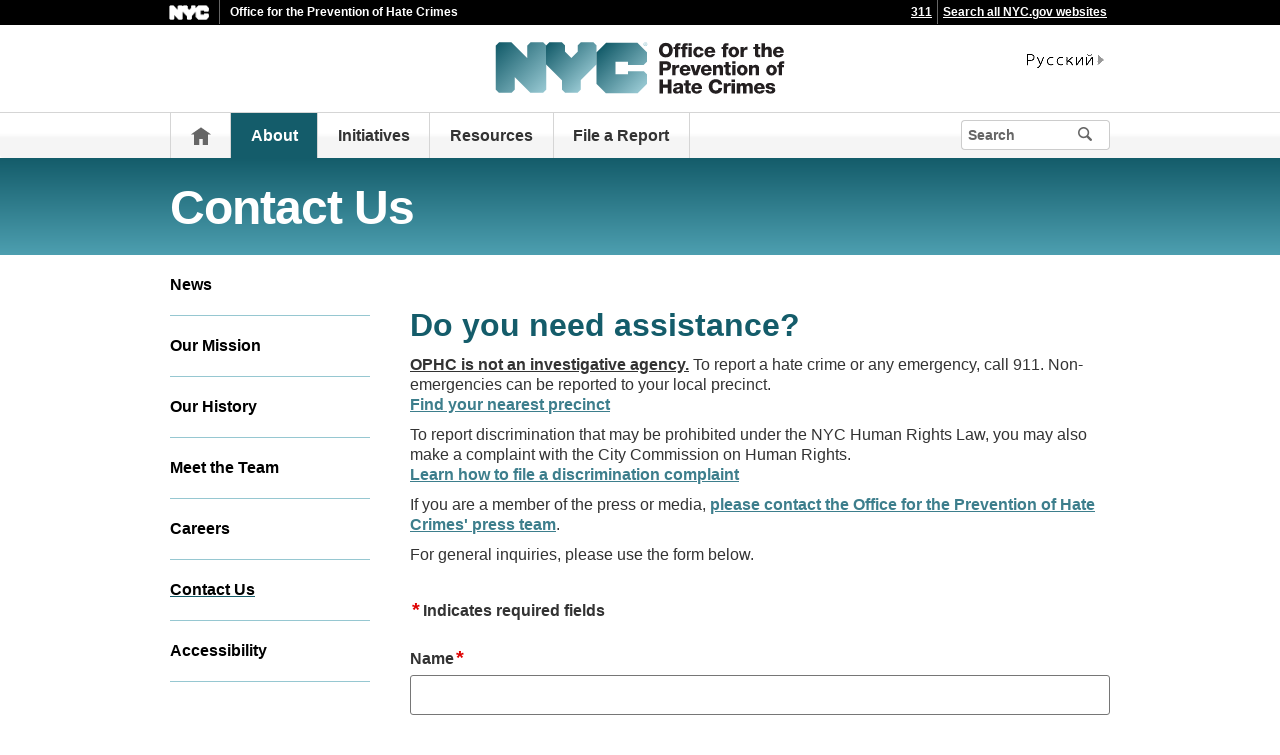

--- FILE ---
content_type: text/html;charset=UTF-8
request_url: https://www.nyc.gov/site/stophate/about/contact-us.page
body_size: 6234
content:
<!DOCTYPE html>
<html>
<head>
<META http-equiv="Content-Type" content="text/html; charset=UTF-8">
<title>Contact Us - OPHC</title>
<!--fixed-layout-->
<!--ls:begin[stylesheet]-->
<link href="/iwov-resources/fixed-layout/3-Row Simple.css" type="text/css" rel="stylesheet">
<!--ls:end[stylesheet]-->
<!--ls:begin[meta-keywords]-->
<meta name="keywords" content="">
<!--ls:end[meta-keywords]-->
<!--ls:begin[meta-description]-->
<meta name="description" content="">
<!--ls:end[meta-description]-->
<!--ls:begin[custom-meta-data]-->
<!--ls:end[custom-meta-data]-->
<!--ls:begin[meta-vpath]-->
<meta name="vpath" content="">
<!--ls:end[meta-vpath]-->
<!--ls:begin[meta-page-locale-name]-->
<meta name="page-locale-name" content="">
<!--ls:end[meta-page-locale-name]-->
<!--
					ls:begin[pre-head-injection]
				--><!--
					ls:end[pre-head-injection]
				--><!--
					ls:begin[social_media_injection]
				--><!--
					ls:end[social_media_injection]
				--><!--ls:begin[head-injection]--><meta charset="utf-8" /><!--[if IE]>        <meta http-equiv="X-UA-Compatible" content="IE=edge,chrome=1">        <![endif]--><meta name="viewport" content="width=device-width, initial-scale=1.0"/><!-- Google Translate Plugin --><meta name="google-translate-customization" content="4707bd7f535893a0-45bca7b6a97e5a2d-g609df9381571b349-c"/><!--[if lt IE 9]>            <script src="/assets/home/js/libs/html5shiv.js" type="text/javascript"></script>        <![endif]--><!-- GLOBAL STYLES --><link href="/assets/home/css/css-min/global.css" media="screen" rel="stylesheet" type="text/css" /><link href="/assets/home/css/css-min/module.css" media="screen" rel="stylesheet" type="text/css" /><!-- PRINT STYLE --><link rel="stylesheet" href="/assets/home/css/print.css" type="text/css" media="print" /><!-- PAGE SPECIFIC STYLES --><link href="/assets/home/css/includes/header-agencies.css" media="screen" rel="stylesheet" type="text/css" /><link href="/assets/home/css/modules/news-panel.css" media="screen" rel="stylesheet" type="text/css" /><link href="/assets/home/css/modules/share-icons.css" media="screen" rel="stylesheet" type="text/css" /><link href="/assets/home/css/modules/agencies-about-links.css" media="screen" rel="stylesheet" type="text/css" /><link href="/assets/home/css/modules/programs-and-initiatives.css" media="screen" rel="stylesheet" type="text/css" /><!--<link href="/assets/stophate/css/pages/agencies/inside.css" media="screen" rel="stylesheet" type="text/css" />--><!-- centralized css --><link href="/assets/home/css/pages/agencies/inside.css" media="screen" rel="stylesheet" type="text/css" /><link href="/assets/stophate/css/agency-styles.css" media="screen" rel="stylesheet" type="text/css" /><!--[if (gte IE 6)&(lte IE 8)]>        <script type="text/javascript" src="/assets/home/js/libs/selectivizr.js"></script>        <![endif]--><!--[if IE 8]>        <script type="text/javascript" src="/assets/home/js/libs/respond.min.js"></script>        <![endif]--><script src="/assets/home/js/libs/modernizr-2.6.2.min.js" type="text/javascript"></script><!--ls:end[head-injection]--><!--ls:begin[tracker-injection]--><!--ls:end[tracker-injection]--><!--ls:begin[script]--><!--ls:end[script]-->
                              <script>!function(a){var e="https://s.go-mpulse.net/boomerang/",t="addEventListener";if("False"=="True")a.BOOMR_config=a.BOOMR_config||{},a.BOOMR_config.PageParams=a.BOOMR_config.PageParams||{},a.BOOMR_config.PageParams.pci=!0,e="https://s2.go-mpulse.net/boomerang/";if(window.BOOMR_API_key="QMXLB-WG9C2-LTK58-FW2PB-6ST8X",function(){function n(e){a.BOOMR_onload=e&&e.timeStamp||(new Date).getTime()}if(!a.BOOMR||!a.BOOMR.version&&!a.BOOMR.snippetExecuted){a.BOOMR=a.BOOMR||{},a.BOOMR.snippetExecuted=!0;var i,_,o,r=document.createElement("iframe");if(a[t])a[t]("load",n,!1);else if(a.attachEvent)a.attachEvent("onload",n);r.src="javascript:void(0)",r.title="",r.role="presentation",(r.frameElement||r).style.cssText="width:0;height:0;border:0;display:none;",o=document.getElementsByTagName("script")[0],o.parentNode.insertBefore(r,o);try{_=r.contentWindow.document}catch(O){i=document.domain,r.src="javascript:var d=document.open();d.domain='"+i+"';void(0);",_=r.contentWindow.document}_.open()._l=function(){var a=this.createElement("script");if(i)this.domain=i;a.id="boomr-if-as",a.src=e+"QMXLB-WG9C2-LTK58-FW2PB-6ST8X",BOOMR_lstart=(new Date).getTime(),this.body.appendChild(a)},_.write("<bo"+'dy onload="document._l();">'),_.close()}}(),"".length>0)if(a&&"performance"in a&&a.performance&&"function"==typeof a.performance.setResourceTimingBufferSize)a.performance.setResourceTimingBufferSize();!function(){if(BOOMR=a.BOOMR||{},BOOMR.plugins=BOOMR.plugins||{},!BOOMR.plugins.AK){var e=""=="true"?1:0,t="",n="aobxpbyccfktg2lon2na-f-1eb48e14c-clientnsv4-s.akamaihd.net",i="false"=="true"?2:1,_={"ak.v":"39","ak.cp":"1071053","ak.ai":parseInt("181928",10),"ak.ol":"0","ak.cr":9,"ak.ipv":4,"ak.proto":"h2","ak.rid":"11a704d0","ak.r":51208,"ak.a2":e,"ak.m":"dscb","ak.n":"essl","ak.bpcip":"3.131.119.0","ak.cport":58840,"ak.gh":"23.209.83.12","ak.quicv":"","ak.tlsv":"tls1.3","ak.0rtt":"","ak.0rtt.ed":"","ak.csrc":"-","ak.acc":"","ak.t":"1768844954","ak.ak":"hOBiQwZUYzCg5VSAfCLimQ==2j6O1x9NVmxyh7faa6hSEvVC8XbsrM/Apqi1SmiCYhrTZk44PzSAYIeZMuVudnR6Djf4X6LVIqZJhCEYM4rE0pr7sEYVygvPjawvf7NxORLukdCOlS3VoaVndtyyr6qHabJVkOh2NRcII7MSgf6l90wG891yGh8c2JBC/kgoTOt5wFuVaHTDWKoLO5jpwUlpmwbjeCKGf0LZlDlk15Dd+pe2SspLaz/J8kDCjPmPQNLJBSRtoi2S+tEdi3ecZeEL640vl2QCAXeck/AYcA1SBkxZhZSooCm4PhqUpmpmUWLt/Nk7JTcmF+y+T35kUuisbL60Yy/4lrgbjxIOqiwtG0XPs/lDc0ZwPjUx7oz4gSZb9Eakva4/tDazXMbBBQh5qti4tmOn7Zr7EokD8OtS7+qztk3yrxCb9qMrUJo/sHo=","ak.pv":"105","ak.dpoabenc":"","ak.tf":i};if(""!==t)_["ak.ruds"]=t;var o={i:!1,av:function(e){var t="http.initiator";if(e&&(!e[t]||"spa_hard"===e[t]))_["ak.feo"]=void 0!==a.aFeoApplied?1:0,BOOMR.addVar(_)},rv:function(){var a=["ak.bpcip","ak.cport","ak.cr","ak.csrc","ak.gh","ak.ipv","ak.m","ak.n","ak.ol","ak.proto","ak.quicv","ak.tlsv","ak.0rtt","ak.0rtt.ed","ak.r","ak.acc","ak.t","ak.tf"];BOOMR.removeVar(a)}};BOOMR.plugins.AK={akVars:_,akDNSPreFetchDomain:n,init:function(){if(!o.i){var a=BOOMR.subscribe;a("before_beacon",o.av,null,null),a("onbeacon",o.rv,null,null),o.i=!0}return this},is_complete:function(){return!0}}}}()}(window);</script></head>
<body id="page">
<!--ls:begin[body]--><div class="ls-canvas page" id="outer-wrap">
<div class="ls-row" id="inner-wrap">
<div class="ls-fxr" id="ls-gen29478825-ls-fxr">
<div class="ls-col" id="ls-row-1-col-1">
<div class="ls-col-body" id="ls-gen29478826-ls-col-body">
<div class="ls-row main-header" id="top">
<div class="ls-fxr" id="ls-gen29478827-ls-fxr">
<div class="ls-col block" id="ls-row-1-col-1-row-1-col-1">
<div class="ls-col-body" id="ls-gen29478828-ls-col-body">
<div class="ls-row" id="ls-row-1-col-1-row-1-col-1-row-1">
<div class="ls-fxr" id="ls-gen29478829-ls-fxr">
<div class="ls-area" id="ls-row-1-col-1-row-1-col-1-row-1-area-1">
<div class="ls-area-body" id="ls-gen29478830-ls-area-body">
<div class="ls-cmp-wrap ls-1st" id="w1457413984527">
<!--ls:begin[component-1457413984527]-->
<div class="iw_component" id="1457413984527">
</div>
<!--ls:end[component-1457413984527]-->
</div>
<div class="ls-cmp-wrap" id="w1456871101032">
<!--ls:begin[component-1456871101032]-->
<div class="iw_component" id="1456871101032"><div class="agency-header">
<div class="upper-header-black">
<div class="container">
<span class="upper-header-left"><a href="http://www1.nyc.gov"><img src="/assets/home/images/global/nyc_white.png" alt="NYC" class="small-nyc-logo"></a><img src="/assets/home/images/global/upper-header-divider.gif" alt=""><span class="upper-header-black-title">Office for the Prevention of Hate Crimes</span></span><span class="upper-header-padding"></span><span class="upper-header-right"><span class="upper-header-three-one-one"><a href="/311/index.page">311</a></span><img src="/assets/home/images/global/upper-header-divider.gif" alt=""><span class="upper-header-search"><a href="/home/search/index.page">Search all NYC.gov websites</a></span></span>
</div>
</div>
</div><div role="banner" class="main-header">
<div class="block">
<div class="header-top">
<div class="container">
<a href="#" class="toggle-mobile-side-nav visible-phone" id="nav-open-btn">Menu</a><span class="welcome-text hidden-phone agency-header"></span>
<div class="agency-logo-wrapper">
<a href="/site/stophate/index.page"><img class="agency-logo" src="/assets/stophate/images/content/header/logo.svg" alt="Office of Hate Crime Prevention"></a>
</div>
<div class="hidden-phone" id="header-links">
<div class="language-gif">
<img src="/assets/home/images/global/language.gif" alt="Language"></div>
<div class="language-selector">
<div id="google_translate_element"></div>
</div>
<a class="text-size hidden-phone" href="http://www1.nyc.gov/home/text-size.page">Text-Size</a>
</div>
<a href="#" class="visible-phone nav-sprite-mobile" id="toggle-mobile-search"><span class="hidden">Search</span></a>
</div>
</div>
<div class="container nav-outer">
<nav role="navigation" class="hidden-phone" id="nav">
<div class="block">
<ul>
<li class="nav-home hidden-phone">
<a href="/site/stophate/index.page">
                      Home</a>
</li>
<li class="active">
<a href="/site/stophate/about/about.page">About</a>
</li>
<li>
<a href="/site/stophate/initiatives/initiatives.page">Initiatives</a>
</li>
<li>
<a href="/site/stophate/resources/resources.page">Resources</a>
</li>
<li>
<a href="/site/stophate/file-a-report/file-a-report.page">File a Report</a>
</li>
<li class="hidden-phone toggle-search-wide-background-ico-search" id="toggle-search-wide"></li>
</ul>
</div>
</nav>
<div class="global-input-search">
<form method="GET" action="/home/search/index.page" name="filter-search-form" class="hidden hidden-phone" id="global-search-form1">
<div class="field-search">
<input style="color: transparent" type="submit" class="ico-search btn-filter-search" value="submit" aria-hidden="true">
<div class="input-padding">
<label for="search-header" class="sr-only">Search</label><input id="search-header" type="text" name="search-terms" placeholder="Search" class="input-search input-black filter-item placeholder"><input type="hidden" name="sitesearch" value="www1.nyc.gov/site/stophate"><span class="reader-only"><input value="submit" aria-label="Submit" type="submit"></span>
</div>
</div>
</form>
</div>
<div class="global-input-search visible-phone hidden-phone" id="nav-top-searches">
<div class="block">
<form class="hidden" method="GET" action="/home/search/index.page" name="filter-search-form" id="global-search-form2">
<div class="field-search">
<input style="color: transparent" aria-label="Submit" value="Submit" class="ico-search btn-filter-search" type="submit">
<div class="input-padding">
<label for="search-header-2" class="sr-only">Search</label><input id="search-header-2" class="input-search input-black filter-item" placeholder="Search" name="search-terms" type="text"><input type="hidden" name="sitesearch" value="www1.nyc.gov/site/stophate">
</div>
</div>
</form>
</div>
</div>
</div>
</div>
</div>
</div>
<!--ls:end[component-1456871101032]-->
</div>
</div>
</div>
<div class="ls-row-clr"></div>
</div>
</div>
</div>
</div>
<div class="ls-row-clr"></div>
</div>
</div>
<div class="ls-row main" id="main">
<div class="ls-fxr" id="ls-gen29478831-ls-fxr">
<div class="ls-area" id="ls-row-1-col-1-row-2-area-1">
<div class="ls-area-body" id="ls-gen29478832-ls-area-body">
<div class="ls-cmp-wrap ls-1st" id="w1456871101033">
<!--ls:begin[component-1456871101033]-->
<div class="iw_component" id="1456871101033"><div class="row">
<div class="subheader">
<div class="container">
<h1 class="main-title">Contact Us</h1>
</div>
</div>
</div>
</div>
<!--ls:end[component-1456871101033]-->
</div>
<div class="ls-cmp-wrap" id="w1456871101034">
<!--ls:begin[component-1456871101034]-->
<div class="iw_component" id="1456871101034"><!-- Left nav component --><div class="row">
<div class="container content-container">
<div class="span3 agencies-about-links">
<div class="agencies-about-links">
<select onChange="document.location.href=this.options[this.selectedIndex].value" class="visible-phone"><option value="">Select</option><option value="/site/stophate/about/news.page">News</option><option value="/site/stophate/about/our-mission.page">Our Mission</option><option value="/site/stophate/about/our-history.page">Our History</option><option value="/site/stophate/about/meet-the-team.page">Meet the Team</option><option value="/site/stophate/about/careers.page">Careers</option><option value="/site/stophate/about/contact-us.page">Contact Us</option><option value="https://www.nyc.gov/office-of-the-mayor/mayors-office-accessibility.page">Accessibility</option></select>
<ul class="clearfix hidden-phone">
<li>
<a href="/site/stophate/about/news.page">News</a>
</li>
<li>
<a href="/site/stophate/about/our-mission.page">Our Mission</a>
</li>
<li>
<a href="/site/stophate/about/our-history.page">Our History</a>
</li>
<li>
<a href="/site/stophate/about/meet-the-team.page">Meet the Team</a>
</li>
<li>
<a href="/site/stophate/about/careers.page">Careers</a>
</li>
<li class="active">
<a href="/site/stophate/about/contact-us.page">Contact Us</a>
</li>
<li>
<a href="https://www.nyc.gov/office-of-the-mayor/mayors-office-accessibility.page">Accessibility</a>
</li>
</ul>
</div>
<div class="agencies-about-share">
<div class="share">
<a aria-label="Share on facebook" target="_blank" href="#"><span aria-hidden="true" class="facebook_custom" data-url="https://www1.nyc.gov/site/stophate/about/contact-us.page?" data-title="Contact Us - OPHC"></span></a><a aria-label="Share on twitter" target="_blank" href="#"><span aria-hidden="true" class="twitter_custom" data-url="https://www1.nyc.gov/site/stophate/about/contact-us.page?" data-title="Contact Us - OPHC"></span></a><a aria-label="Share on google plus" target="_blank" href="#"><span aria-hidden="true" class="googleplus_custom" data-url="https://www1.nyc.gov/site/stophate/about/contact-us.page?" data-title="Contact Us - OPHC"></span></a><a aria-label="Share on tumblr" target="_blank" href="#"><span aria-hidden="true" class="tumblr_custom" data-url="https://www1.nyc.gov/site/stophate/about/contact-us.page?" data-title="Contact Us - OPHC"></span></a><a aria-label="Share in email" href="#"><span aria-hidden="true" class="email_custom" data-url="https://www1.nyc.gov/site/stophate/about/contact-us.page?" data-title="Contact Us - OPHC"></span></a>
          Share
  </div>
<div class="print-event hidden-phone hidden-tablet">
<img alt="Print icon" src="/assets/home/images/global/print.png"><span class="print-label"> Print </span>
</div>
</div>
</div>
<div class="span9 about-main-image">
<div class="span6 about-description"><h1 class="sr-only">Contact Us</h1>
<h2>Do you need assistance?</h2>
<p><strong><span style="text-decoration: underline;">OPHC is not an investigative agency.</span></strong>&nbsp;To report a hate crime or any emergency, call 911. Non-emergencies can be reported to your local precinct. <br /><a href="https://www1.nyc.gov/site/nypd/bureaus/patrol/find-your-precinct.page">Find your nearest precinct</a></p>
<p>To report discrimination that may be prohibited under the NYC Human Rights Law, you may also make a complaint with the City Commission on Human Rights. <br /><a href="https://www1.nyc.gov/site/cchr/help/i-need-help.page">Learn how to file a discrimination complaint</a></p>
<p>If you are a member of the press or media, <a href="/site/stophate/about/press-inquiries.page">please contact the Office for the Prevention of Hate Crimes' press team</a>.</p>
<p>For general inquiries, please use the form below.</p>
<p>
<script type="text/javascript" src="/assets/home/js/forms/forms-v3.js"></script>
<script type="text/javascript" src="/assets/stophate/js/ohpc-contact-us.js"></script>
</p>
<form class="control-form" action="https://apps.nyc.gov/nyc-mailform/validation" name="OHPC Contact Us" method="post" id="ohpc-contact-us" style="margin: 0;"><input value="OPHC Contact Us" name="subject" type="hidden" /> <input value="REMOTE_HOST,HTTP_ADDR,HTTP_USER_AGENT" name="env_report" type="hidden" /> <input value="#FFFFFF" name="bgcolor" type="hidden" /> <input value="Name,Email,Message" name="required" id="required" type="hidden" /> <input type="hidden" value="3" name="g-recaptcha-version" />
<div class="row">
<div class="container">
<div class="span12">
<p><span class="required">*</span> <strong>Indicates required fields</strong></p>
</div>
</div>
</div>
<div class="row">
<div class="container">
<div class="span12">
<div class="control-group"><label class="control-label">Name<span class="required">*</span><span class="validationMessage" aria-live="polite" style="display: none;" aria-hidden="true"><!-- --></span> <input aria-required="true" size="40" name="Name" type="text" /> </label></div>
</div>
</div>
</div>
<div class="row">
<div class="container">
<div class="span12">
<div class="control-group"><label class="control-label">Email<span class="required">*</span><span class="validationMessage" aria-live="polite" style="display: none;" aria-hidden="true"><!-- --></span> <input aria-required="true" size="40" name="Email" type="email" /> </label></div>
</div>
</div>
</div>
<div class="row">
<div class="container">
<div class="span12">
<div class="control-group"><label class="control-label">Phone <input size="40" name="Phone" type="tel" /> </label></div>
</div>
</div>
</div>
<div class="row">
<div class="container">
<div class="span12">
<div class="control-group"><label class="control-label">Message<span class="required">*</span><span class="validationMessage" aria-live="polite" style="display: none;" aria-hidden="true"><!-- --></span> <textarea name="Message" rows="8" aria-required="true"></textarea> </label></div>
</div>
</div>
</div>
<div class="row">
<div class="container">
<div class="span12"><hr /></div>
</div>
</div>
<div class="row">
<div class="container control-group">
<div class="span12">
<p>This site is protected by reCAPTCHA and the Google <a href="https://policies.google.com/privacy" class="exitlink">Privacy Policy</a> and <a href="https://policies.google.com/terms" class="exitlink">Terms of Service</a> apply.</p>
</div>
</div>
</div>
<div class="row">
<div class="container">
<div class="form-actions"><button type="button" onclick="submitForm('ohpc-contact-us');" class="btn btn-form-submit">Submit</button></div>
</div>
</div>
</form></div>
</div>
</div>
</div>
</div>
<!--ls:end[component-1456871101034]-->
</div>
<div class="ls-cmp-wrap" id="w1457413984531">
<!--ls:begin[component-1457413984531]-->
<div class="iw_component" id="1457413984531">
</div>
<!--ls:end[component-1457413984531]-->
</div>
<div class="ls-cmp-wrap" id="w1457413984532">
<!--ls:begin[component-1457413984532]-->
<div class="iw_component" id="1457413984532"><!--
         Do not display agency programs. 
    -->
</div>
<!--ls:end[component-1457413984532]-->
</div>
</div>
</div>
<div class="ls-row-clr"></div>
</div>
</div>
<div class="ls-row" id="ls-row-1-col-1-row-3">
<div class="ls-fxr" id="ls-gen29478833-ls-fxr">
<div class="ls-area" id="ls-row-1-col-1-row-3-area-1">
<div class="ls-area-body" id="ls-gen29478834-ls-area-body">
<div class="ls-cmp-wrap ls-1st" id="w1457413984533">
<!--ls:begin[component-1457413984533]-->
<div class="iw_component" id="1457413984533"><div class="row">
<footer>
<div class="container">
<div class="span9 footer-links">
<a href="/main">nyc.gov home</a><a href="/main/services">Services</a><a href="/main/events/?">Events</a><a href="/main/your-government">Your government</a><a href="https://portal.311.nyc.gov/">311</a><a href="/main/your-government/contact-nyc-government">Contact NYC government</a><a href="https://www.nycvotes.org/">Register to vote</a><a href="https://a858-nycnotify.nyc.gov/notifynyc/">Emergency alerts </a><a href="https://cityjobs.nyc.gov/">Careers</a><a href="/main/forms/website-feedback">Website feedback</a><a href="https://www.nyc.gov/site/mopd/resources/digital-accessibility.page">Accessibility resources</a><a href="/main/nyc-gov-privacy-policy">Privacy policy</a><a href="/main/terms-of-use">Terms of use</a><a href="/main/about-our-content">About nyc.gov content</a>
</div>
<div class="span3">
<span class="logo-nyc">NYC</span>
<form class="form-search" method="get" action="/home/search/index.page">
<label for="footer-search" class="sr-only">Search</label><input id="footer-search" type="text" placeholder="Search" class="input-search placeholder" name="search-terms"><button class="ico-search">Search</button>
</form>
<div class="copyright">
<div><p>&copy; City of New York. 2025 All Rights Reserved. NYC is a trademark and service mark of the City of New York.</p>
<!-- nyc footer 07-16-2025 --></div>
</div>
</div>
</div>
</footer>
</div>
</div>
<!--ls:end[component-1457413984533]-->
</div>
</div>
</div>
<div class="ls-row-clr"></div>
</div>
</div>
</div>
</div>
<div class="ls-row-clr"></div>
</div>
</div>
</div><!--ls:end[body]--><!--ls:begin[page_track]--><!--ls:end[page_track]--></body>
<!--ls:begin[foot-injection]--><!-- GLOBAL JAVASCRIPT INCLUDES (/js/_global.js.html.erb) --><script src="/assets/home/js/libs/jquery-1.9.1.js" type="text/javascript"></script><script src="/assets/home/js/libs/jquery-ui-1.10.1.custom.min.js" type="text/javascript"></script><script src="/assets/home/js/libs/i18n/jquery-ui-i18n.js" type="text/javascript"></script><script src="/assets/home/js/utils.js" type="text/javascript"></script><script src="/assets/home/js/libs/class.js" type="text/javascript"></script><script src="/assets/home/js/classes/NYC.MainNav.js" type="text/javascript"></script><script src="/assets/home/js/classes/NYC.MobileNav.js" type="text/javascript"></script><script src="/assets/home/js/classes/NYC.Global.js" type="text/javascript"></script><script src="/assets/home/js/libs/ZeroClipboard.min.js" type="text/javascript"></script><script src="/assets/home/js/classes/NYC.InfoShare.js" type="text/javascript"></script><script src="/assets/home/js/classes/NYC.ProgramsAndInitiatives.js" type="text/javascript"></script><script src="/assets/home/js/share.js" type="text/javascript"></script><script src="/assets/home/js/libs/jquery.colorbox-min.js" type="text/javascript"></script><!-- IE7 support for JSON --><!--[if (gte IE 6)&(lte IE 8)]>        <script src="/assets/home/js/libs/json2.js" type="text/javascript"></script>        <![endif]--><!-- PAGE SPECIFIC JAVASCRIPT --><script src="/assets/home/js/pages/agencies/about.js" type="text/javascript"></script><script src="https://maps.googleapis.com/maps/api/js?v=3.exp&amp;sensor=false"></script><!-- Google Translate Plugin --><script type="text/javascript">            function googleTranslateElementInit() {                new google.translate.TranslateElement({pageLanguage: 'en', layout: google.translate.TranslateElement.InlineLayout.SIMPLE, autoDisplay: false}, 'google_translate_element');            }        </script><script type="text/javascript" src="//translate.google.com/translate_a/element.js?cb=googleTranslateElementInit"></script><!-- webtrends --><script type="text/javascript" src="/assets/stophate/js/agencies/agency-wt.js"></script><script type="text/javascript" src="/assets/home/js/webtrends/webtrends_v10.js"></script><!-- End Analytics Tagging 8/4/14 TL. (NYC.gov Specific) --><!--ls:end[foot-injection]--></html></html>


--- FILE ---
content_type: text/html; charset=utf-8
request_url: https://www.google.com/recaptcha/api2/anchor?ar=1&k=6LfiV6oeAAAAAPOl2DMRt9SwNl26RyCp3GQUKg17&co=aHR0cHM6Ly93d3cubnljLmdvdjo0NDM.&hl=en&v=PoyoqOPhxBO7pBk68S4YbpHZ&size=invisible&anchor-ms=20000&execute-ms=30000&cb=u58lo3u5h186
body_size: 48694
content:
<!DOCTYPE HTML><html dir="ltr" lang="en"><head><meta http-equiv="Content-Type" content="text/html; charset=UTF-8">
<meta http-equiv="X-UA-Compatible" content="IE=edge">
<title>reCAPTCHA</title>
<style type="text/css">
/* cyrillic-ext */
@font-face {
  font-family: 'Roboto';
  font-style: normal;
  font-weight: 400;
  font-stretch: 100%;
  src: url(//fonts.gstatic.com/s/roboto/v48/KFO7CnqEu92Fr1ME7kSn66aGLdTylUAMa3GUBHMdazTgWw.woff2) format('woff2');
  unicode-range: U+0460-052F, U+1C80-1C8A, U+20B4, U+2DE0-2DFF, U+A640-A69F, U+FE2E-FE2F;
}
/* cyrillic */
@font-face {
  font-family: 'Roboto';
  font-style: normal;
  font-weight: 400;
  font-stretch: 100%;
  src: url(//fonts.gstatic.com/s/roboto/v48/KFO7CnqEu92Fr1ME7kSn66aGLdTylUAMa3iUBHMdazTgWw.woff2) format('woff2');
  unicode-range: U+0301, U+0400-045F, U+0490-0491, U+04B0-04B1, U+2116;
}
/* greek-ext */
@font-face {
  font-family: 'Roboto';
  font-style: normal;
  font-weight: 400;
  font-stretch: 100%;
  src: url(//fonts.gstatic.com/s/roboto/v48/KFO7CnqEu92Fr1ME7kSn66aGLdTylUAMa3CUBHMdazTgWw.woff2) format('woff2');
  unicode-range: U+1F00-1FFF;
}
/* greek */
@font-face {
  font-family: 'Roboto';
  font-style: normal;
  font-weight: 400;
  font-stretch: 100%;
  src: url(//fonts.gstatic.com/s/roboto/v48/KFO7CnqEu92Fr1ME7kSn66aGLdTylUAMa3-UBHMdazTgWw.woff2) format('woff2');
  unicode-range: U+0370-0377, U+037A-037F, U+0384-038A, U+038C, U+038E-03A1, U+03A3-03FF;
}
/* math */
@font-face {
  font-family: 'Roboto';
  font-style: normal;
  font-weight: 400;
  font-stretch: 100%;
  src: url(//fonts.gstatic.com/s/roboto/v48/KFO7CnqEu92Fr1ME7kSn66aGLdTylUAMawCUBHMdazTgWw.woff2) format('woff2');
  unicode-range: U+0302-0303, U+0305, U+0307-0308, U+0310, U+0312, U+0315, U+031A, U+0326-0327, U+032C, U+032F-0330, U+0332-0333, U+0338, U+033A, U+0346, U+034D, U+0391-03A1, U+03A3-03A9, U+03B1-03C9, U+03D1, U+03D5-03D6, U+03F0-03F1, U+03F4-03F5, U+2016-2017, U+2034-2038, U+203C, U+2040, U+2043, U+2047, U+2050, U+2057, U+205F, U+2070-2071, U+2074-208E, U+2090-209C, U+20D0-20DC, U+20E1, U+20E5-20EF, U+2100-2112, U+2114-2115, U+2117-2121, U+2123-214F, U+2190, U+2192, U+2194-21AE, U+21B0-21E5, U+21F1-21F2, U+21F4-2211, U+2213-2214, U+2216-22FF, U+2308-230B, U+2310, U+2319, U+231C-2321, U+2336-237A, U+237C, U+2395, U+239B-23B7, U+23D0, U+23DC-23E1, U+2474-2475, U+25AF, U+25B3, U+25B7, U+25BD, U+25C1, U+25CA, U+25CC, U+25FB, U+266D-266F, U+27C0-27FF, U+2900-2AFF, U+2B0E-2B11, U+2B30-2B4C, U+2BFE, U+3030, U+FF5B, U+FF5D, U+1D400-1D7FF, U+1EE00-1EEFF;
}
/* symbols */
@font-face {
  font-family: 'Roboto';
  font-style: normal;
  font-weight: 400;
  font-stretch: 100%;
  src: url(//fonts.gstatic.com/s/roboto/v48/KFO7CnqEu92Fr1ME7kSn66aGLdTylUAMaxKUBHMdazTgWw.woff2) format('woff2');
  unicode-range: U+0001-000C, U+000E-001F, U+007F-009F, U+20DD-20E0, U+20E2-20E4, U+2150-218F, U+2190, U+2192, U+2194-2199, U+21AF, U+21E6-21F0, U+21F3, U+2218-2219, U+2299, U+22C4-22C6, U+2300-243F, U+2440-244A, U+2460-24FF, U+25A0-27BF, U+2800-28FF, U+2921-2922, U+2981, U+29BF, U+29EB, U+2B00-2BFF, U+4DC0-4DFF, U+FFF9-FFFB, U+10140-1018E, U+10190-1019C, U+101A0, U+101D0-101FD, U+102E0-102FB, U+10E60-10E7E, U+1D2C0-1D2D3, U+1D2E0-1D37F, U+1F000-1F0FF, U+1F100-1F1AD, U+1F1E6-1F1FF, U+1F30D-1F30F, U+1F315, U+1F31C, U+1F31E, U+1F320-1F32C, U+1F336, U+1F378, U+1F37D, U+1F382, U+1F393-1F39F, U+1F3A7-1F3A8, U+1F3AC-1F3AF, U+1F3C2, U+1F3C4-1F3C6, U+1F3CA-1F3CE, U+1F3D4-1F3E0, U+1F3ED, U+1F3F1-1F3F3, U+1F3F5-1F3F7, U+1F408, U+1F415, U+1F41F, U+1F426, U+1F43F, U+1F441-1F442, U+1F444, U+1F446-1F449, U+1F44C-1F44E, U+1F453, U+1F46A, U+1F47D, U+1F4A3, U+1F4B0, U+1F4B3, U+1F4B9, U+1F4BB, U+1F4BF, U+1F4C8-1F4CB, U+1F4D6, U+1F4DA, U+1F4DF, U+1F4E3-1F4E6, U+1F4EA-1F4ED, U+1F4F7, U+1F4F9-1F4FB, U+1F4FD-1F4FE, U+1F503, U+1F507-1F50B, U+1F50D, U+1F512-1F513, U+1F53E-1F54A, U+1F54F-1F5FA, U+1F610, U+1F650-1F67F, U+1F687, U+1F68D, U+1F691, U+1F694, U+1F698, U+1F6AD, U+1F6B2, U+1F6B9-1F6BA, U+1F6BC, U+1F6C6-1F6CF, U+1F6D3-1F6D7, U+1F6E0-1F6EA, U+1F6F0-1F6F3, U+1F6F7-1F6FC, U+1F700-1F7FF, U+1F800-1F80B, U+1F810-1F847, U+1F850-1F859, U+1F860-1F887, U+1F890-1F8AD, U+1F8B0-1F8BB, U+1F8C0-1F8C1, U+1F900-1F90B, U+1F93B, U+1F946, U+1F984, U+1F996, U+1F9E9, U+1FA00-1FA6F, U+1FA70-1FA7C, U+1FA80-1FA89, U+1FA8F-1FAC6, U+1FACE-1FADC, U+1FADF-1FAE9, U+1FAF0-1FAF8, U+1FB00-1FBFF;
}
/* vietnamese */
@font-face {
  font-family: 'Roboto';
  font-style: normal;
  font-weight: 400;
  font-stretch: 100%;
  src: url(//fonts.gstatic.com/s/roboto/v48/KFO7CnqEu92Fr1ME7kSn66aGLdTylUAMa3OUBHMdazTgWw.woff2) format('woff2');
  unicode-range: U+0102-0103, U+0110-0111, U+0128-0129, U+0168-0169, U+01A0-01A1, U+01AF-01B0, U+0300-0301, U+0303-0304, U+0308-0309, U+0323, U+0329, U+1EA0-1EF9, U+20AB;
}
/* latin-ext */
@font-face {
  font-family: 'Roboto';
  font-style: normal;
  font-weight: 400;
  font-stretch: 100%;
  src: url(//fonts.gstatic.com/s/roboto/v48/KFO7CnqEu92Fr1ME7kSn66aGLdTylUAMa3KUBHMdazTgWw.woff2) format('woff2');
  unicode-range: U+0100-02BA, U+02BD-02C5, U+02C7-02CC, U+02CE-02D7, U+02DD-02FF, U+0304, U+0308, U+0329, U+1D00-1DBF, U+1E00-1E9F, U+1EF2-1EFF, U+2020, U+20A0-20AB, U+20AD-20C0, U+2113, U+2C60-2C7F, U+A720-A7FF;
}
/* latin */
@font-face {
  font-family: 'Roboto';
  font-style: normal;
  font-weight: 400;
  font-stretch: 100%;
  src: url(//fonts.gstatic.com/s/roboto/v48/KFO7CnqEu92Fr1ME7kSn66aGLdTylUAMa3yUBHMdazQ.woff2) format('woff2');
  unicode-range: U+0000-00FF, U+0131, U+0152-0153, U+02BB-02BC, U+02C6, U+02DA, U+02DC, U+0304, U+0308, U+0329, U+2000-206F, U+20AC, U+2122, U+2191, U+2193, U+2212, U+2215, U+FEFF, U+FFFD;
}
/* cyrillic-ext */
@font-face {
  font-family: 'Roboto';
  font-style: normal;
  font-weight: 500;
  font-stretch: 100%;
  src: url(//fonts.gstatic.com/s/roboto/v48/KFO7CnqEu92Fr1ME7kSn66aGLdTylUAMa3GUBHMdazTgWw.woff2) format('woff2');
  unicode-range: U+0460-052F, U+1C80-1C8A, U+20B4, U+2DE0-2DFF, U+A640-A69F, U+FE2E-FE2F;
}
/* cyrillic */
@font-face {
  font-family: 'Roboto';
  font-style: normal;
  font-weight: 500;
  font-stretch: 100%;
  src: url(//fonts.gstatic.com/s/roboto/v48/KFO7CnqEu92Fr1ME7kSn66aGLdTylUAMa3iUBHMdazTgWw.woff2) format('woff2');
  unicode-range: U+0301, U+0400-045F, U+0490-0491, U+04B0-04B1, U+2116;
}
/* greek-ext */
@font-face {
  font-family: 'Roboto';
  font-style: normal;
  font-weight: 500;
  font-stretch: 100%;
  src: url(//fonts.gstatic.com/s/roboto/v48/KFO7CnqEu92Fr1ME7kSn66aGLdTylUAMa3CUBHMdazTgWw.woff2) format('woff2');
  unicode-range: U+1F00-1FFF;
}
/* greek */
@font-face {
  font-family: 'Roboto';
  font-style: normal;
  font-weight: 500;
  font-stretch: 100%;
  src: url(//fonts.gstatic.com/s/roboto/v48/KFO7CnqEu92Fr1ME7kSn66aGLdTylUAMa3-UBHMdazTgWw.woff2) format('woff2');
  unicode-range: U+0370-0377, U+037A-037F, U+0384-038A, U+038C, U+038E-03A1, U+03A3-03FF;
}
/* math */
@font-face {
  font-family: 'Roboto';
  font-style: normal;
  font-weight: 500;
  font-stretch: 100%;
  src: url(//fonts.gstatic.com/s/roboto/v48/KFO7CnqEu92Fr1ME7kSn66aGLdTylUAMawCUBHMdazTgWw.woff2) format('woff2');
  unicode-range: U+0302-0303, U+0305, U+0307-0308, U+0310, U+0312, U+0315, U+031A, U+0326-0327, U+032C, U+032F-0330, U+0332-0333, U+0338, U+033A, U+0346, U+034D, U+0391-03A1, U+03A3-03A9, U+03B1-03C9, U+03D1, U+03D5-03D6, U+03F0-03F1, U+03F4-03F5, U+2016-2017, U+2034-2038, U+203C, U+2040, U+2043, U+2047, U+2050, U+2057, U+205F, U+2070-2071, U+2074-208E, U+2090-209C, U+20D0-20DC, U+20E1, U+20E5-20EF, U+2100-2112, U+2114-2115, U+2117-2121, U+2123-214F, U+2190, U+2192, U+2194-21AE, U+21B0-21E5, U+21F1-21F2, U+21F4-2211, U+2213-2214, U+2216-22FF, U+2308-230B, U+2310, U+2319, U+231C-2321, U+2336-237A, U+237C, U+2395, U+239B-23B7, U+23D0, U+23DC-23E1, U+2474-2475, U+25AF, U+25B3, U+25B7, U+25BD, U+25C1, U+25CA, U+25CC, U+25FB, U+266D-266F, U+27C0-27FF, U+2900-2AFF, U+2B0E-2B11, U+2B30-2B4C, U+2BFE, U+3030, U+FF5B, U+FF5D, U+1D400-1D7FF, U+1EE00-1EEFF;
}
/* symbols */
@font-face {
  font-family: 'Roboto';
  font-style: normal;
  font-weight: 500;
  font-stretch: 100%;
  src: url(//fonts.gstatic.com/s/roboto/v48/KFO7CnqEu92Fr1ME7kSn66aGLdTylUAMaxKUBHMdazTgWw.woff2) format('woff2');
  unicode-range: U+0001-000C, U+000E-001F, U+007F-009F, U+20DD-20E0, U+20E2-20E4, U+2150-218F, U+2190, U+2192, U+2194-2199, U+21AF, U+21E6-21F0, U+21F3, U+2218-2219, U+2299, U+22C4-22C6, U+2300-243F, U+2440-244A, U+2460-24FF, U+25A0-27BF, U+2800-28FF, U+2921-2922, U+2981, U+29BF, U+29EB, U+2B00-2BFF, U+4DC0-4DFF, U+FFF9-FFFB, U+10140-1018E, U+10190-1019C, U+101A0, U+101D0-101FD, U+102E0-102FB, U+10E60-10E7E, U+1D2C0-1D2D3, U+1D2E0-1D37F, U+1F000-1F0FF, U+1F100-1F1AD, U+1F1E6-1F1FF, U+1F30D-1F30F, U+1F315, U+1F31C, U+1F31E, U+1F320-1F32C, U+1F336, U+1F378, U+1F37D, U+1F382, U+1F393-1F39F, U+1F3A7-1F3A8, U+1F3AC-1F3AF, U+1F3C2, U+1F3C4-1F3C6, U+1F3CA-1F3CE, U+1F3D4-1F3E0, U+1F3ED, U+1F3F1-1F3F3, U+1F3F5-1F3F7, U+1F408, U+1F415, U+1F41F, U+1F426, U+1F43F, U+1F441-1F442, U+1F444, U+1F446-1F449, U+1F44C-1F44E, U+1F453, U+1F46A, U+1F47D, U+1F4A3, U+1F4B0, U+1F4B3, U+1F4B9, U+1F4BB, U+1F4BF, U+1F4C8-1F4CB, U+1F4D6, U+1F4DA, U+1F4DF, U+1F4E3-1F4E6, U+1F4EA-1F4ED, U+1F4F7, U+1F4F9-1F4FB, U+1F4FD-1F4FE, U+1F503, U+1F507-1F50B, U+1F50D, U+1F512-1F513, U+1F53E-1F54A, U+1F54F-1F5FA, U+1F610, U+1F650-1F67F, U+1F687, U+1F68D, U+1F691, U+1F694, U+1F698, U+1F6AD, U+1F6B2, U+1F6B9-1F6BA, U+1F6BC, U+1F6C6-1F6CF, U+1F6D3-1F6D7, U+1F6E0-1F6EA, U+1F6F0-1F6F3, U+1F6F7-1F6FC, U+1F700-1F7FF, U+1F800-1F80B, U+1F810-1F847, U+1F850-1F859, U+1F860-1F887, U+1F890-1F8AD, U+1F8B0-1F8BB, U+1F8C0-1F8C1, U+1F900-1F90B, U+1F93B, U+1F946, U+1F984, U+1F996, U+1F9E9, U+1FA00-1FA6F, U+1FA70-1FA7C, U+1FA80-1FA89, U+1FA8F-1FAC6, U+1FACE-1FADC, U+1FADF-1FAE9, U+1FAF0-1FAF8, U+1FB00-1FBFF;
}
/* vietnamese */
@font-face {
  font-family: 'Roboto';
  font-style: normal;
  font-weight: 500;
  font-stretch: 100%;
  src: url(//fonts.gstatic.com/s/roboto/v48/KFO7CnqEu92Fr1ME7kSn66aGLdTylUAMa3OUBHMdazTgWw.woff2) format('woff2');
  unicode-range: U+0102-0103, U+0110-0111, U+0128-0129, U+0168-0169, U+01A0-01A1, U+01AF-01B0, U+0300-0301, U+0303-0304, U+0308-0309, U+0323, U+0329, U+1EA0-1EF9, U+20AB;
}
/* latin-ext */
@font-face {
  font-family: 'Roboto';
  font-style: normal;
  font-weight: 500;
  font-stretch: 100%;
  src: url(//fonts.gstatic.com/s/roboto/v48/KFO7CnqEu92Fr1ME7kSn66aGLdTylUAMa3KUBHMdazTgWw.woff2) format('woff2');
  unicode-range: U+0100-02BA, U+02BD-02C5, U+02C7-02CC, U+02CE-02D7, U+02DD-02FF, U+0304, U+0308, U+0329, U+1D00-1DBF, U+1E00-1E9F, U+1EF2-1EFF, U+2020, U+20A0-20AB, U+20AD-20C0, U+2113, U+2C60-2C7F, U+A720-A7FF;
}
/* latin */
@font-face {
  font-family: 'Roboto';
  font-style: normal;
  font-weight: 500;
  font-stretch: 100%;
  src: url(//fonts.gstatic.com/s/roboto/v48/KFO7CnqEu92Fr1ME7kSn66aGLdTylUAMa3yUBHMdazQ.woff2) format('woff2');
  unicode-range: U+0000-00FF, U+0131, U+0152-0153, U+02BB-02BC, U+02C6, U+02DA, U+02DC, U+0304, U+0308, U+0329, U+2000-206F, U+20AC, U+2122, U+2191, U+2193, U+2212, U+2215, U+FEFF, U+FFFD;
}
/* cyrillic-ext */
@font-face {
  font-family: 'Roboto';
  font-style: normal;
  font-weight: 900;
  font-stretch: 100%;
  src: url(//fonts.gstatic.com/s/roboto/v48/KFO7CnqEu92Fr1ME7kSn66aGLdTylUAMa3GUBHMdazTgWw.woff2) format('woff2');
  unicode-range: U+0460-052F, U+1C80-1C8A, U+20B4, U+2DE0-2DFF, U+A640-A69F, U+FE2E-FE2F;
}
/* cyrillic */
@font-face {
  font-family: 'Roboto';
  font-style: normal;
  font-weight: 900;
  font-stretch: 100%;
  src: url(//fonts.gstatic.com/s/roboto/v48/KFO7CnqEu92Fr1ME7kSn66aGLdTylUAMa3iUBHMdazTgWw.woff2) format('woff2');
  unicode-range: U+0301, U+0400-045F, U+0490-0491, U+04B0-04B1, U+2116;
}
/* greek-ext */
@font-face {
  font-family: 'Roboto';
  font-style: normal;
  font-weight: 900;
  font-stretch: 100%;
  src: url(//fonts.gstatic.com/s/roboto/v48/KFO7CnqEu92Fr1ME7kSn66aGLdTylUAMa3CUBHMdazTgWw.woff2) format('woff2');
  unicode-range: U+1F00-1FFF;
}
/* greek */
@font-face {
  font-family: 'Roboto';
  font-style: normal;
  font-weight: 900;
  font-stretch: 100%;
  src: url(//fonts.gstatic.com/s/roboto/v48/KFO7CnqEu92Fr1ME7kSn66aGLdTylUAMa3-UBHMdazTgWw.woff2) format('woff2');
  unicode-range: U+0370-0377, U+037A-037F, U+0384-038A, U+038C, U+038E-03A1, U+03A3-03FF;
}
/* math */
@font-face {
  font-family: 'Roboto';
  font-style: normal;
  font-weight: 900;
  font-stretch: 100%;
  src: url(//fonts.gstatic.com/s/roboto/v48/KFO7CnqEu92Fr1ME7kSn66aGLdTylUAMawCUBHMdazTgWw.woff2) format('woff2');
  unicode-range: U+0302-0303, U+0305, U+0307-0308, U+0310, U+0312, U+0315, U+031A, U+0326-0327, U+032C, U+032F-0330, U+0332-0333, U+0338, U+033A, U+0346, U+034D, U+0391-03A1, U+03A3-03A9, U+03B1-03C9, U+03D1, U+03D5-03D6, U+03F0-03F1, U+03F4-03F5, U+2016-2017, U+2034-2038, U+203C, U+2040, U+2043, U+2047, U+2050, U+2057, U+205F, U+2070-2071, U+2074-208E, U+2090-209C, U+20D0-20DC, U+20E1, U+20E5-20EF, U+2100-2112, U+2114-2115, U+2117-2121, U+2123-214F, U+2190, U+2192, U+2194-21AE, U+21B0-21E5, U+21F1-21F2, U+21F4-2211, U+2213-2214, U+2216-22FF, U+2308-230B, U+2310, U+2319, U+231C-2321, U+2336-237A, U+237C, U+2395, U+239B-23B7, U+23D0, U+23DC-23E1, U+2474-2475, U+25AF, U+25B3, U+25B7, U+25BD, U+25C1, U+25CA, U+25CC, U+25FB, U+266D-266F, U+27C0-27FF, U+2900-2AFF, U+2B0E-2B11, U+2B30-2B4C, U+2BFE, U+3030, U+FF5B, U+FF5D, U+1D400-1D7FF, U+1EE00-1EEFF;
}
/* symbols */
@font-face {
  font-family: 'Roboto';
  font-style: normal;
  font-weight: 900;
  font-stretch: 100%;
  src: url(//fonts.gstatic.com/s/roboto/v48/KFO7CnqEu92Fr1ME7kSn66aGLdTylUAMaxKUBHMdazTgWw.woff2) format('woff2');
  unicode-range: U+0001-000C, U+000E-001F, U+007F-009F, U+20DD-20E0, U+20E2-20E4, U+2150-218F, U+2190, U+2192, U+2194-2199, U+21AF, U+21E6-21F0, U+21F3, U+2218-2219, U+2299, U+22C4-22C6, U+2300-243F, U+2440-244A, U+2460-24FF, U+25A0-27BF, U+2800-28FF, U+2921-2922, U+2981, U+29BF, U+29EB, U+2B00-2BFF, U+4DC0-4DFF, U+FFF9-FFFB, U+10140-1018E, U+10190-1019C, U+101A0, U+101D0-101FD, U+102E0-102FB, U+10E60-10E7E, U+1D2C0-1D2D3, U+1D2E0-1D37F, U+1F000-1F0FF, U+1F100-1F1AD, U+1F1E6-1F1FF, U+1F30D-1F30F, U+1F315, U+1F31C, U+1F31E, U+1F320-1F32C, U+1F336, U+1F378, U+1F37D, U+1F382, U+1F393-1F39F, U+1F3A7-1F3A8, U+1F3AC-1F3AF, U+1F3C2, U+1F3C4-1F3C6, U+1F3CA-1F3CE, U+1F3D4-1F3E0, U+1F3ED, U+1F3F1-1F3F3, U+1F3F5-1F3F7, U+1F408, U+1F415, U+1F41F, U+1F426, U+1F43F, U+1F441-1F442, U+1F444, U+1F446-1F449, U+1F44C-1F44E, U+1F453, U+1F46A, U+1F47D, U+1F4A3, U+1F4B0, U+1F4B3, U+1F4B9, U+1F4BB, U+1F4BF, U+1F4C8-1F4CB, U+1F4D6, U+1F4DA, U+1F4DF, U+1F4E3-1F4E6, U+1F4EA-1F4ED, U+1F4F7, U+1F4F9-1F4FB, U+1F4FD-1F4FE, U+1F503, U+1F507-1F50B, U+1F50D, U+1F512-1F513, U+1F53E-1F54A, U+1F54F-1F5FA, U+1F610, U+1F650-1F67F, U+1F687, U+1F68D, U+1F691, U+1F694, U+1F698, U+1F6AD, U+1F6B2, U+1F6B9-1F6BA, U+1F6BC, U+1F6C6-1F6CF, U+1F6D3-1F6D7, U+1F6E0-1F6EA, U+1F6F0-1F6F3, U+1F6F7-1F6FC, U+1F700-1F7FF, U+1F800-1F80B, U+1F810-1F847, U+1F850-1F859, U+1F860-1F887, U+1F890-1F8AD, U+1F8B0-1F8BB, U+1F8C0-1F8C1, U+1F900-1F90B, U+1F93B, U+1F946, U+1F984, U+1F996, U+1F9E9, U+1FA00-1FA6F, U+1FA70-1FA7C, U+1FA80-1FA89, U+1FA8F-1FAC6, U+1FACE-1FADC, U+1FADF-1FAE9, U+1FAF0-1FAF8, U+1FB00-1FBFF;
}
/* vietnamese */
@font-face {
  font-family: 'Roboto';
  font-style: normal;
  font-weight: 900;
  font-stretch: 100%;
  src: url(//fonts.gstatic.com/s/roboto/v48/KFO7CnqEu92Fr1ME7kSn66aGLdTylUAMa3OUBHMdazTgWw.woff2) format('woff2');
  unicode-range: U+0102-0103, U+0110-0111, U+0128-0129, U+0168-0169, U+01A0-01A1, U+01AF-01B0, U+0300-0301, U+0303-0304, U+0308-0309, U+0323, U+0329, U+1EA0-1EF9, U+20AB;
}
/* latin-ext */
@font-face {
  font-family: 'Roboto';
  font-style: normal;
  font-weight: 900;
  font-stretch: 100%;
  src: url(//fonts.gstatic.com/s/roboto/v48/KFO7CnqEu92Fr1ME7kSn66aGLdTylUAMa3KUBHMdazTgWw.woff2) format('woff2');
  unicode-range: U+0100-02BA, U+02BD-02C5, U+02C7-02CC, U+02CE-02D7, U+02DD-02FF, U+0304, U+0308, U+0329, U+1D00-1DBF, U+1E00-1E9F, U+1EF2-1EFF, U+2020, U+20A0-20AB, U+20AD-20C0, U+2113, U+2C60-2C7F, U+A720-A7FF;
}
/* latin */
@font-face {
  font-family: 'Roboto';
  font-style: normal;
  font-weight: 900;
  font-stretch: 100%;
  src: url(//fonts.gstatic.com/s/roboto/v48/KFO7CnqEu92Fr1ME7kSn66aGLdTylUAMa3yUBHMdazQ.woff2) format('woff2');
  unicode-range: U+0000-00FF, U+0131, U+0152-0153, U+02BB-02BC, U+02C6, U+02DA, U+02DC, U+0304, U+0308, U+0329, U+2000-206F, U+20AC, U+2122, U+2191, U+2193, U+2212, U+2215, U+FEFF, U+FFFD;
}

</style>
<link rel="stylesheet" type="text/css" href="https://www.gstatic.com/recaptcha/releases/PoyoqOPhxBO7pBk68S4YbpHZ/styles__ltr.css">
<script nonce="-8SnrGtgvLAHiikZh4kvsA" type="text/javascript">window['__recaptcha_api'] = 'https://www.google.com/recaptcha/api2/';</script>
<script type="text/javascript" src="https://www.gstatic.com/recaptcha/releases/PoyoqOPhxBO7pBk68S4YbpHZ/recaptcha__en.js" nonce="-8SnrGtgvLAHiikZh4kvsA">
      
    </script></head>
<body><div id="rc-anchor-alert" class="rc-anchor-alert"></div>
<input type="hidden" id="recaptcha-token" value="[base64]">
<script type="text/javascript" nonce="-8SnrGtgvLAHiikZh4kvsA">
      recaptcha.anchor.Main.init("[\x22ainput\x22,[\x22bgdata\x22,\x22\x22,\[base64]/[base64]/[base64]/KE4oMTI0LHYsdi5HKSxMWihsLHYpKTpOKDEyNCx2LGwpLFYpLHYpLFQpKSxGKDE3MSx2KX0scjc9ZnVuY3Rpb24obCl7cmV0dXJuIGx9LEM9ZnVuY3Rpb24obCxWLHYpe04odixsLFYpLFZbYWtdPTI3OTZ9LG49ZnVuY3Rpb24obCxWKXtWLlg9KChWLlg/[base64]/[base64]/[base64]/[base64]/[base64]/[base64]/[base64]/[base64]/[base64]/[base64]/[base64]\\u003d\x22,\[base64]\\u003d\\u003d\x22,\x22w5xbw5/Ct0nCvkEVJyjDpsKAYsKKw6U7w7XDkWDDk2cHw5LCrF3CkMOKKFEgBgJJQljDg1xGwq7Dh0/Dp8O+w7rDmgfDhMO2R8KIwp7CicOuEMOIJTXDtTQiRMO/XEzDicO4U8KMK8Kmw5/[base64]/NHTCpMKpRlPCrcK1ccKldcO1wqVpacKOYFgDw4HDjUrDjgwjw5UPRQtYw6tjwovDok/DmT44FEVJw5HDu8KDw6Uhwoc2D8KewqMvwqPCucO2w7vDogbDgsOIw5jCnlICEi/CrcOSw5lpbMO7w5Npw7PCsRZOw7VdRkd/OMOmwqVLwoDCisKkw4puU8K1OcObUMKTInxlw44Xw4/CqMORw6vCoXPCpFxoWmAow4rCnzUJw693DcKbwqBNXMOIOTxaeFARUsKgwqrCrQsVKMKdwpxjSsO3K8KAwoDDpVEyw5/CisK3wpNgw6AxRcOHwrLCtxTCjcK1wrnDisOeZMKMTifDiCHCnjPDtsK/[base64]/[base64]/w5YAwpshEsO/w51cU0QoGEPCqFQ4GR0QwqbCundOWWvDqS7DicKdGcOmVV7Crl9ycMK6wqvChyw4w43CuBfCrcOiDsK1GUUjZMKWwq8Pw5IzUsOaZcO3BSrDucKxW2s0wq3CoU55HsO7w47CosO9w4DDtMKaw7oEw6dLw6BOw7xcw7rCgmxYwoRNHi3CncO7XMOXwrlLw4/[base64]/DpkfDrXdgYxfDj8KeN8KKwosdVcK8GcOUX8KSw4IYRngjdwDCr8KMw48vwqfCtcKRwp0zwoFiw59ZPsKVw5d6ccK7w4AnIUXDrBVsCi7CuXXCgx4uw5PCtQnDrsK+wo/Ckn8+QsKwSk88acOkecOHwonDlsOjwpBzw6jCqMOpC0XCmGkYw5/DgXckTMKGwocFwq/CryTDnkJLKGQhw4bCmsKdw6lGwrJ5w5zDjsKeRxjDtMOnw6cZwr0QS8KCVx3Dq8O/wrHDusKIwoXDqTNRw73DpActwrhJUAbCgcK1KCxifSEkI8O3S8O9QTR/P8K7wqDDuHQuwqomARXDgGpbw7nCvHbDgcKePhl6wqjDh3dJwovCgQRAa2rDhxTCmyvCtsOPwobDgcO+WUXDpw/DosOHBRhtw5vCrmB0wo0QcMK+CMOKTD5qwqFoWMKjIEExwpUIwq/DrcKlPsOmVTrCkyHCv2rDh2vDtcONw63DjMO7wrFOCMOxGARld3kHFC/CgGHCrAvCr3TDvlImPMKUMMKRwo7ChTXDnlDDosK1fzPDjMKACMODwrnDpMKweMO2O8KQw68jHXwrw6TDtHfCmsKqw5bCqR/[base64]/XxfCgH7DisK3JBIewpbCr8KccVR9BMKdcX9ew5N1w598ZsOuwoPCvjoTwqcYLmXDlzXDscOdw7QFZMOKQcO7w5ArQC/[base64]/DiMKrwpfCgiDDnMOLwqoiwr/CucKYCGTCrj5db8K5wovDj8ORwrwuw6tPc8ODw5p/GsOURMOJw5nDjmQMwrjDq8OiU8OdwqdrAns+wpNvwrPCj8O/wr3CkzrCn8OWTSLDpsOCwozDvEQyw5R9wqxvEMK/[base64]/[base64]/Cn8OZw6XDscKMLGEhX8OAwojCozjDsMKXDXZAw6Iow5rDhEHDliZjEMOdw5rDsMOCOUXDhsK/UwjDg8O1YR7CocOJSV/[base64]/CtsOHwrFswqtOcTcBUxRff07CizESYsOow5jCuFAqAzfCrTQWRcKqw6rDmcKHb8OGw4JZw6kuwr3CpQBEw5paek9oaXpdNcOzV8OUwoBywo/Dk8Kdwp5XAcKYwqhgM8OQwpl2EiQ0w6trw6PDvcKmNcOMwq/CusKkw6DCn8KwYXslSnzCoQsnAcOTwo3ClS3Dsy7CjynCscODwo0SDRvDuVvDjsKjR8OUw709w7ouw7XCocOGwoI3ZT7CqQlMLSskwrfChsKiMsOmw4nCtX9ww7YsWQTCi8O+fMOdL8KwUsKNw6bCvV9+w4zCncKcwrVjwo/Cj0fDjcKuQMOnw75pwpjCtivDn2ppXlTCvsKYw4BUUlHDpTjCj8KqJ1/CsAFLOSjDgXjDuMOIw5IiZzhEDMOxw7HCvG5vwpXCi8Okw4c7wrxlw60BwrY5LcKIwrXCkcO8w5UCPDFFV8K8d07CjcKVEMKVw4I0w6gvw7BRW3YHwrzDv8Oww4zCsmcmw5pUwqFXw582wp3CrEjCjiDDk8KuXRDChcOPYmvCgsKpNEvCs8OMaV9Zemt/w6fDlDsnwqA8w4JDw4EZw55OdCnCiDgREsOHwrjCvcOPbsKEWRPDvwI8w7guwo/Cj8O4cUNOw5PDn8KpDmzDmMK5w4nCu23DksK6wpEOMcKHw4tHZC3DtcKRwqnDqT7CjQzDssOGGyXCpsOfRV3Dm8K+w4kwwqnCgyt7wpvCtl/DtjrDmMOJw6XDqG0nwrrDvsKewq7DrFPCvcKzw4DDhcOUdsKiEAwMOsOCSFN4N1w6w6Vgw4PDrgbDg3zDmsKKTwTDpDbCtcOOF8K5wpbCu8Kqw58Aw6/Cu2bCplRsezhGwqLDr0HDisK+w5/CksK7XsOIw5UoIT50wpMFHGV+UxptL8KtMQ/Co8OKTR4qw5MIw5HDs8K7a8KQVCLCsStHw4AzDFXDrXgNRsKOwrDDjWnClFJKW8O7axJawqHDtkoRw7c0fMKywoXCp8OEP8Ocw57Ct1TDv3Jwwrtrw5bDqMO6wrEgMsKYw5jDqcKnw684KsKNbsO9b3XDpj3CosKgw4VtbcO6EMK2wq8DKMKaw5/CpEkgw4nDugrDrSgSHABvwrAgOcKlw6/DkwnDkcKIwobCjwASGsKAYcKHHS3DvTnCgUM8X37CglZhAcKCBS7Cu8Kfw45SLH7CtkjDsTXChMOKFsKpEsKrw7zDosOowpUUUhlFwpDDqsOODsObcwArwo5Aw7fDixdbw5bCmcKAwojCgMOcw5c2NlhVPcOKfMKOw5LCr8KhFg/[base64]/wowWw5jDpcOdw5wQJwl5TcOmw5HDjy7Dr1fDoMO/B8K9w5LCkEDCgMOiPMOWw6hJQDZ+IMOcw4lXdkzCqMO9UcKHw5LDiDc4fgjDs2UNwqJsw4rDgTDCvTsfwpvDscK/w60YwrLCt1EYPcKqckMEw4dAHsKjTQDCkMKUUg7Du0cfw4pPbsKcCcONw6hJcMKicCjDhFRMwqFXwo5rcgxQUcKnQ8K1wrtjJ8KMb8OfRmJ2wojDuALCkMK0w5RWcUdeb0wRw4rDkcKrw5DCsMOCfFrDk1d8fcKsw4RTVsOrw6/[base64]/[base64]/CglDDv3QnwrzCuwTDllTCq8KuQsOMw7txwpLClVvClFXDuMOmCnHDv8Oif8KXw4PClCwxe2jCsMORPkfCjWk/w4LCucOrDj7DlcOUw58Fw7dZFMKDBsKRIXvCiHrCoCsrw7gDP0nDvsOKw7TDm8OlwqPCjMOZw7IDwpRKwrjDoMKrwpHCicOewrUIw6HDgzDCrGN9w5vDlsKvw6/DncOTwpjChcK1L3bDj8KSPXBVLsKUJcKKOyfCnMK1w7ZaworCk8OywrTDhz9TYsKPBcKYwrbDssO+AAvCpEBtw4XDs8OhwqHDkcKvw5QQw7MCwqvCgMOXw6TDlMOaB8KlWRzDksKXFMKHTUvDgMKnNV/[base64]/DvcOkK8O4wqIRcsOLSMKLMHBBw6QZA8O+w7TDvwrCqMOgWTQrTCYew7/[base64]/Dk8OQw4bDmV3DosOePUp1Bm/CtMOkw6vCqMKta8OxDcOqwrLCkX3DrMK3EmvCgcO7GcOSwoPDn8OPaFjCmw3DlyHDvsKYfcOWccO5d8OBwqUFH8OhworCucORdnTDjhRxwoHCqn0Zw5BEw43Dq8Kyw5YLFsK1woTDl3TCrXnDuMKMcV59J8Kqw7nCqsKrSmBNw6nCpcKrwrdeOcOFw6/DmHZcw7XDmBBowobDljJkwrhZBcKhw68Pw69Qe8O4Tk3CozZjecKEwoTClcOXw4/ClMOlw61WYyvCnsO7w6jCmxNofMOEw6RCccOaw75pS8Oaw7vDsDM/w5pNwpXDijl5dcKVwrvDi8OlcMKnwozDvsO5a8OwwqDDgDZcfm4mQB7CjcONw4VdbcOkARV5w5bDkUHCoBjDuVVaNcKzwo0ORcKLwo4ow7bDmMOYH1nDisK8V2TDoW/Cv8KFK8Oiw4nDj3gVwo/Cp8Odw4nDg8KqwpHClFEbOcKjIBJTw53CqsKfwojDvcOGwqLDmMKRwpkLw6YWTcKsw5bCiTEqaHofw7UeL8OFwofChMKJwq16wq7CtsOOTMOrwobCssOGbHnDncKOwroyw409w5tUZnsZwql3HUwmOcKfRn3DtkN/Bn1Ww4nDgsOBUMOAWsOTw6gjw4llw7XChMK6wqrCscK/KAvDl2LDsCtHehLCv8K6wrI4VBNtw5PCmWkCwoLCpcKUBcKEwoYWwql2wphcwrtzwpXDgGvDp1XDkzPDuBzCvT9kI8OlJ8OTdVnDgD/[base64]/CvsKIJSNsRQhQwoUEw7ZOecKqw6NVP1TCjsKlw4nCgsKQTcO2ccKjw5HDjMOnwqjDr2vDiMOKw5vDmsKsA3s2wpLCoMOFwq/DhDM4w7fDmMK+woDCjiYtw4c3CsKSfArCicKSw4YcZcOgHlvDrEFHCkxnacKEw4JiCA3DizTChidyHQ1lVCzDicOvwpjCmlDCiCNyXQBlwqklMnwVwo/CssKOwoFgw5dlw5LDtsKHwq86w6M3wqfDqzPClDnCpsKkwqvDo3vCvmTDm8ORw4Izw5xcwptpa8O5wqnDqXITYcKVwpZCcMOvIcOyWsKmay92H8KwTsOtYlMCalpUw45Ew4bDjlIfRMO8Nh8iwpRLEnHCjSLDrsOSwoYiwq3CssKsw5/DkH/Dpmcewp0pP8Oww4xUw7/Ci8OqP8Kww5HClxQ/w7cNFMKMw6Agek0uw6/[base64]/DgsKZw7fDosKWwrJdw67Cv0BrYMKvw7wzTjzDkMOZZcKHwqfDocOTX8OIasKFwplpVXAbw4/DsUQmdMOlwr7Ckj5HW8K0wqM1wpYMHG8JwpNIYSAywqtDwr4VaBlFwqzDqsOdwrU0wpw2Fi/DksKAH1TDqcOUDsOVwr/[base64]/w7HChcOcw6wYwqPCt8OEw5PDkCxHw4TClTXDv8KfOWbCmyrDvjjChhR9DcKsHVXCqxFtw7Fzw4B4wpPDr2oKwqF/wqrDgcKVw4BFwpjDiMK8ECguFsKodcOdKcKPwprDgWLCty7DgSYSwqrCt23DmUkKU8KKw6fCpMKEw6HCnsOew7jCq8OHSsKwwqrDl0rDkB/DmMOtZsKlH8K1IClLw7bDlWnDqMOSHcOcasObEzU3ZMO6csOvUiXDuCh4WsKdw5vDsMO4w7/ClGEsw5Axw6YDw59GwpvCqQXDmi8tw6/[base64]/CmRXCrsOYG3RYVhN/clXDhj7DjMKoHMORIsOZTnrDk2k3KCRrH8O8w7xywq/DuCISW19/EMKAwoUHHDpzXwk/w6dawqpwNHZfUcKuw5V/w74XUSA/EVJucT/Cq8O2bEwjw6vDt8K2CMKBEn/DoAfCtw1AWl/[base64]/DhlzCqFrDsMKgw5zCihFSU8KAHXrClkfDnsKqw7ZpwrfDo8OTwqUIF3nDkSUawoIxFMOzNFJyUcKQwoRnQsOOwo7Dv8OMFFHCvcK4wp7CnRnDkMKBw5zDl8Ktw54NwrRhTElJw67CgQREdsKew7DClsK0XMObw5fDgMKywppIUw5IEcK5ZsKTwqkGYsOmMcOSTMOUw6/DtVDCqHHDosKOwpbDgsKAwq4jOcKrwojDtV9fGT/CinsJw6cywpt6wonCgknDrcOgw4LDpEtewqXCo8O8eS/CjsOWw41ZwrHCoi52w4phwqsAw7BKw7DDjsOsDsOZwqI1wqpeMcKvUMOmeHbCpXTDvcKpUsKQcMKswplYw7N1HsK7w7c/wrdZw5IuCsK/[base64]/wro0aQbCgF/CrMKxd8OvGyDChlZxIH5LwpAFwrfDjcK9w75uBsOswp1Vw6bCsFJmwrLDvBTDmcOSJAJLwqxJD18Xw4PCjHnCjMK5KcKJDzIpYcO0woDCugPDh8KqX8KOwrTClnnDjHMsA8KCIlLCicKOw4M6w7HDpHPDolR7w59bdzHDlsK/EMO/[base64]/Cm1Z6WVDCksO5Vk/Dr3HDl8KSwonDksO3w5sxRifCjmHCtmMZwqRGecKECMKtBm7Dv8Kiwq4vwoRGXGjCg0rCpcKiOzFOOwI7CA7CmMOFwqQ4w4zCiMK9wqwvCQkWNVs8Z8OgScOgw69qe8Ksw4wJwpBnw4zDqyDDnj/CosKhZ2MOw6HCjQ1Lw4LDvMKkw4gNw419S8Kewq4fUcK9w6EZw5bDrcOGbcK4w7DDs8OrbMKmCMKCdcOnKBnCrSzDuilWwrvCmjxYAlXDu8OQMsOBw6BJwpQEXcOPwqPDvcK4XA/CiXh4wrfDkQ/DmQs+w64Hw77Cqw59dDoawoLDkX9Xw4HChsKGw6dRwrUlw7/DgMKuVCBiF1PDhixwQMOee8OPR17Dj8OmBlolw4TChcO6wqrCuT3DlcKXVmcSwoFZwrDCok7CrMOKw5zCusK7wpXDrsKuwpRBa8KOG0FiwphFfUBwwpQYw6zCosOsw4FGJcKSLcO2LMKZGUnCpEXDuwUmwozClMOJZAUQA2PDpQo8JmfCssOWRy3Dlh/DnmvCml8Gw45MWR3CscK4ZMKtw5TChMKrw7jCq2EnJMKkZR3DocKdw5vCsi7DgCrCjsO5ecOlUsKHw7Z9wovCuB9OJm0ow6N9woFeHWp8XlNXw5YIw4NBw5LDh3ISAUjCq8KCw4l2w6Y0w4zCkcKUwr3DqMKeZ8OJaR1Sw5FBwq0QwqMIwoglw5rCgiPDuA/DiMKAw4RXHnRSwp/[base64]/[base64]/[base64]/[base64]/[base64]/wrE4wpAAwq7DqWTCvsOiw4XCoA7Dt8KNwoDDucKhMsOjYWtXw5fCrR0jbMKkwovDiMKjw7LChsOaTMKRw4XChcKPCcOBwqbDtsKiwrzDr1MJLmEQw6/CnzXCk3wmw4gENjZDw7cCaMOAwqsZwoHDl8OACMKnGGNjZWXCvcOXLht+V8KqwqFsHMORw4DDkXIQW8KfE8Oww5PDlx7DosOLw5RMB8OYwoHCozB3woDCnMKywqMkDiVSRMOZcxXClG0gwqUWw4vCqjHCmCXDhsKhw5chwoPDpC7CpsKIw5/ChAbDv8KNRcOYw6Qnf2zChcKFTGMowpxAw63ChMO3w7rDt8OONMK6wrlvPTrDqsOwCsKsXcOzK8O+w77CnnbCgcKlwrfDvkw7GRAdw5N0WCvCpMKAJ0xBIldHw6xmw5DCkMOFAirCucOWFX/DuMO6w7bChkfCiMKbcsOBUsKSwq4ewpIjwozDrQPCtF3Ck8Kkw4FgQDJ/JcKjwqbDnkXDq8KVAjXDmiUwwoTCp8OYwoYHwpvCs8ODwrvDlivDl3AfTmLCihMoDsKPYsKDw70WVcKjSMOjQl8kw7XCjMOIYR/ClsKdwr0vcy/[base64]/CvhnDlsK6w5PDng5awoMUJ8OiwpbCo2zCjMOxc8Oaw4DDviUhbk/Dg8OAw6vDuEUVb0vDucKQJ8Kxw7N0w5rDr8KsRUzCkmDDo0HCiMKzwqDCp1doVcOSF8OuBsOGwolUwp3CpUjDpsK4w6U0PcOyaMKpMMOObMOjw4YBwrxSwodlSsO9wqPDlsK3wolRwq3CpsONw6dRwoshwr0/wpLCm21Rw6Y6w47DtMK3wrnDoy/DumPDuFPDrjHCqMKXw5rDksKzw4kcGQtnBWp1EWzCryLCvsORw5fCq8OZWcOyw54xMX/CuBYJVQ3CmGBADMKlEcKJfW/Con7DnlHCqXfDhhrCuMOnCH5Bw7zDrsOsfGbCqMKNSMO2wp1kwp/Cj8OMwojCo8Ofw4vDssO+DcKUSXPDicK9UjIxwrzDhmLCosKkCsO8wox7wonDr8Omw5wnwonConEOMMOtw5kRSXkRXUMzEmsUeMKJw4YKcR/CvmTCkVRjPCHDgMKhw7RJbitJwq8UGWZjIlZmw5hOwosqwoQAw6bDpz/DqxLCrSnCv2DDuRM+SzUAenrCmDFyA8OWwrzDq2HCpsKTc8O1ZMOmw4fDsMKiG8KRw65WwpPDsyvCssKufCRTPT84wpsCAwIIw5kGwr85NMKFEMOiwpk7HkfCuR7Dr1TDpsOgw40QWAVYwqrDhcKQMsOkBcKowpXDmMKxEUxwBg/Cvj7CqsKuX8OcYsKVCm3CksKhF8O9CcOcVMOjwqfDr3jDg2QvNcObwpPDlUTDsH44w7TDkcK4w6jCnsKCBGLCncKswpAow7PCt8Oxw6bCq1nCi8Kbw6/DrQTCrsOow6DDtSrDl8KUYx3CscOKwqrDq2LDhVXDtBpxw41QOMOrWsOnwoPChx/Cq8OJw7lFQMK/wrTCvMKSSkUUwoXDlEPCl8Kpwrlvwp0yF8KgBsKoKMOQZxQ7wotKC8KFw7PCkGDCg0R1wpPCs8O4KMOyw7giTsKwdjoxwrduwrtmYcKPFMOrVcOuYkRxwr/Cv8O0GW4QZVhUEk5gdDjClXxfF8KZDsKowq/DncKxPxZDU8K+AWYAKMKww63Dj3pvwql0JyfCuE8tRW/Dm8KJw5/DnMO/XhHDnVsBNT7CuiXDscKKZA3Cp0U/w77CsMK6w53CvRzDu3Zzw7bCqMOow7w9w53CqsKgIsOMBcOcw53DisOsSispVB/CmsOIFMKywqgBLMKGHmHDgMO5PsO/JzzDmnfCvcKBw7jCnEDDkcK1B8OvwqbCuDxJIQnCmxYuwo/DgsKPT8OAa8K3Q8Otw6DDoCPCqsOZwrnCs8OvOUZMw7TCqcOOwoHCkxwuZsOuw4LCnREbwoDDu8KIwqfDjcO2wq/CtMOhNsOBwofCriPDrCXDujESw5txw5PComYBwpPDjcKBw4fDrBUJMzR7RMOfF8K4Y8OgYsK8dzZnwqRuw449wrx/B0/DiA4IDcKVJ8Kzw5Izw63DlMKhZkDCl2s+wo0ZwprCuxF8w5x6w7E1I1zDjnZlKGBwwo/DnsKFOsKnP1vDmsOxwoFrw6LDtcOZCcKJwrF9w7Y7FkAwwoZ7OlPDsjXCmSnDpmHDsX/Dt01mwr7ChAHDs8Kbw7DChj/[base64]/[base64]/w6hQwo9KFRoAw4NdwofCicOrw5XDl8OdwrJGTsKFw4xvw7TDl8OBw4ZVV8O7bgDDvcOkwqxJCMKxw6rChsOaUMOIw5pZwqtjw7JOworDicKaw6Qjw6/Cu13Dk2APwrXDoQfCmUphEkLDvGTDrcO2w47Cr3nCoMKMw5PDoXHDo8O4P8Oiw4rCisKpQDd/woLDlsOGWG7DrlZaw5LDuyYowq81K1vDqDZaw7EMOCTDu1PDiFTCsUNDeEY0OsK/w5BAKMOVFRTDi8Ogwr/DisO3bsOcZsKrwrnDrmDDpcOndmYow6/DsjzDtsKWCcOcNMOnw7fDpsKpFsKRw6nCscOIQ8Oswr7Cm8K+worDrMO1eCB4w7DDiiPCoMOiwp9/[base64]/[base64]/Dv8ONBjPDisOZw6fDssKQJT8VwqjCo0vCpUofw40jIMKLw6w/wpsiAcKPwpfCtg3ClBkZwpnDsMOXNj3ClsOpwpR3ecKLGmfDl0rCtcO+w4bDgBPCisKPAifDhDjDjxhtdsKAw6AFw7Nlw50Owpo5wpgzYjpAEEYJW8O/w7/DtsKRJ1LCmWTCksKlw4Zqw6XDlMOwKwbDoltNLMKaKMOkLmjDuiQ+ZsONMxrCqhXDgFIaw51vcE/DjzZnw7MvYSbDsTTDtcK7ZC/Dk3fDlG/DgcOwE1MBKnV/woAUwog5wpN4chFzw4bCtMKRw5/ChCZRwpwdwonDksOcw5oww5HDu8OQflMtwrN7Tih2wofCllxPUsOhw7PCiw9tbhXDskhBw5HDlURlw5vDusOBYxA9BSHDjCXCsC8ZcxRuw59iwoQjEMOew77CosKjW0whwoZXACLClsOFwqkpwqFgwp/CjHHCr8KUKR/CqQltW8O9PCXDhSxDPsK9w6ZyN3B7QcO+w6FWJsKZAsOnAlRaC3bCj8KkesOPQmjCq8O+PRrClyTCkwcGw4jDvnsOQMOFwo/DvHIjBCg+w5XDgsOwaSkuNcKQOsKxw5jCh1fDvcOhOcOpw4pXw4TCqcKewrrDt3TDnU7DmMO7w4rCvlHCuEDCssOuw6whw7tDwq1MCDElw5rCgsKVw4g4wqDDjMKtXcOxw4h9DMOFw5wvHGTCt1Nsw7liw78Mw40kwr/[base64]/DrMKGwphGO8OFw4zDhsK/SnPCtyrDo8KUEsK/wqwMwofCisO/wqzDhMKNWcOpw7HDu00kVMONwq/CnsOTLnPDuEc7P8OUOihIw5fDl8KKf3zDojAFfsOlwq1fSVJKQiDDvcK7w4NbbcKnAXnCrGTDncKww5hPwq4ewoDCpX7Cr0grwpfCmMKpwrplJ8KgdMObNQbCqMKjPnQLwpNSPV5mYBPCoMKdw7V6YU5XTMKIwrPCvw7DtsKMw54iw5FCwoTCksKEOUczQMOQKA/CqBzDnMOLw64CN3zCq8KhYkfDncKCw5E6w6p1woh6BWzDsMOSLMK+WsK+Wn9YwrfCsWB4NzDCslN8d8O6DRNEwq7CrcKoQ27DjsKQMsOfw4fCs8ONKcOWwoEFwqbDhsKVLMOKw4zCssKSQcK/JEfCkz/[base64]/wpvDgsKfBix7wr3DpDEjUcKnZMKSb8ORw4bCg1QrPcK+wrzClMKtFGlCwobDvMODwppcSMOIw47CrGQjbn3DvkzDrsOBw7Ntw4bDjcKZwojDkwXDq0rCuAzDgcOxwqdRw5daZMKIwopmbiR3VsKYP2NpP8KCwrRkw4/DuCXDl33Dv0nDrcKOw4nCk1nDv8K6wr3CiGbDtsOTw6jChSQxw4kAw4tCw6QYUHcNJcKow6wUwrrDksOmw6vDoMKgfRrDkcK1NjMNAsKEWcOeDcKfw6METcKtwp0VJyfDlcKow7bCh19awqvDlg7DjF/[base64]/wphPSsKSHhnDh3FDacKXwoTDoQ/CkcKQwrkEUwnCh1BZKnfCl3Ymw4fChUcsw4jDj8KFRW/CvcOAw4PDtxlbJn8lw6VJNE3Cs0UYwqzDncKTwqbDjx7CqsOoYUDCv0rCh301DEIUw7AMZ8OFCcKfw4XDuQjDh0vDvUFgUloJwr4uL8KDwotPw7kJbVJJNcO/d3LDp8OVe3ddwojDkk/CuFDDpRzCikB1ZGcaw6dow6DDnWLChkXDrcO1wpE7wr/Cr0IEOAlOwoHCr1smMDwuPCXCnMKDw7E6wrQdw6UIPMKFAMOnw4MPwqQqQGLDpcKywq1Nw5TClm4qw4YIM8Kvw6rDlsOTRMK8NlvCv8OTw5HDsgREUGYowr0iFsONHMKaWjrCgMOMw7PDkMOQBsOgNX4mG1BJwoHCrAFAw4HDu3/Cl242w4XCs8ODw67CkBPDt8KCQG1VCsK3w4DDqVh1woPDjMOHwoHDlMK0CBfCrmdENwtec0jDqi/Cki3DtnI9wrc7wr3DocOvbBYpw67DgcO5wqQIV1PCnsKxdsOUFsO7A8KCw4hiKWc+wpRkwrLDn03DksKpb8KEw4rDn8K+w7fDlSRTa2hxw6QcDcOJw6FrAAjDuBfCjcKxw5nDs8KXw5/CmcKlFXTDr8KEwpHCuXDCmcOEKFjCvcOCwqvDrl/[base64]/DscKWFmfDr3nDhEzDhcK4OcO+fV0ZfFoSwpHChglaw6bDi8OTZcO0w5/Ds08+w61UcsK/woUAOit2KgTCnlfDgmtsW8Oww4h9bMO3woUMbiXCk04Yw47DvsK7PcKGUMK1JMOjwp7Cp8O9w6RUwrtvY8OzKRbDhUNZwqfDiSnDoCs1w4EbPsKrwpJ+wq3DrcO/woZ/[base64]/w6QuwrAyIMO6DTl6w5bCq8OYw5PDlUByw449w6zCqMOsw4NSZFfCjsOOX8O4w6F/w7HDkMO4ScK5G3Q6w7oPFAxgw6rCrxTDiQbCoMOuw640NGjDs8KwKsOkwp57N2TCp8KVP8KDw5bDpsO0W8OZBhYkdMOpdhkNwrfCq8KtEsOyw6QdeMKRHEt5Z15PwqhLYsK/w6LCpmnCgXjDtXUFwoLClcK2w6/CgsOaRMKAWR0/[base64]/CpiI6w4gETFPDlwnDpMKvH8Oww5rCqgRoRGXCqHnDhmvDlMOQCsKTw7LDoTLClRHDo8OvQHUWSsORC8KXa0s5JDh7w7jCoE9gw4/[base64]/[base64]/Dj8Oxw547w75yw6Qgwo9ZHSFEW0fDocKIw6gbYmrDlcO8WsKowrrDncOtRsOkQxjDsG/Cnw0SwoXCqMOxZy/CtMO+ZcKhwoEpwrDDgiAQwodpKWIMwrPDpH7ChsOELcObw5PDt8OBwoHCpjPDhcKfbsOcwpEbwonDosKgw7jCm8KEbcKPQU1pUsKrCXnDphrDkcKjNMO2wpXDicOkHAE3wqnDrMOnwpIGw7fDthHDtcOlw63DscKXw5LCk8Ohwp1pGy8aNAXDsjIww7Q/w415ElADDFLDjcKGw6PCpWfDqcO+PgzChEbCjsKwMMKOVWLCksKbPcK/[base64]/[base64]/CvsKiw7HCtRpLw6YawqJOw6l8wqjDtQBTw5JqJk3DqsOdMRnDsUDDocO7PsOOw5dzwosBNcOMwqTDhsOHJ0bCrDUaPSTCiDYEwqMaw6bDt3ctIlvCnEoXBMKhdU5Ew7VzHh1ewr/[base64]/wo/[base64]/[base64]/DkMKewojDicOOH1tDYMKSw7zCu8ORRX3Dk8Ohw7XCghjCpMO3wqfCjsKtwrAXKzDCucKBQMO4T2PCusKHwoTDl2gHwrHDsng/[base64]/DmsKack5fLsOjGVHCrMKlwqJYw7jDocOawp4Kw6XCpHBKwrFfwpg8wpM2NiXCm0XCvmDChnzCt8OBdmrCnUFyQMKvegbCqsOJw6EGBBVBfmxaP8OCw5vCmcO/LW7CsmMhT0I3YlLCjSVJdi45ByEKSMKWFmPDtcO1BMKRwrfDjcKOV0kFcxXCoMOaecKPw5XDtHPDlx7DiMOZwpPDgBFsB8OEwpzCogDChDbCr8KzwpzCmsOyb0htCHDDr3secCJCCMOrwq/ChXVLaRRYRyfDvsK/QMOxe8KGMMKkAcOAwrlYaRTDi8OnIGzDvsKPw6QXP8OCw4VUwq3Ci3R+wqjCt0AcQ8KzaMOfesO5SHfCiWDDpQ9BwrDCoz/CsUIhCwXCtsKjM8OnBjrCuXsnLMKbwoAxJwPClnRMw49Nw6DDn8OswpJhHH3ClQTCkzUJw5rDriwmwqTCm0pJwpfCj2Vnw43CpAcKwq5Nw7s+wqUJw7FPw7cZDcKJwrfDvE/[base64]/DrcKOw6nDnBDCpsKycMOpT8OzAV4VQxIWwphbw55Uw4rDpB7CoRwiIcOaUhzCtVwYXcOhw4PCm3BUwqrDjTNkQkTCsgvDmhJhw5x/UsOgVzZuw6MbFjFEwrvCtg7DscO0w4VPDMKEX8OZKMKEwrolWsKpw5jDncOSR8Kcw5XCusO5NGzDosKNwqUkEW3DoSnDoTdeM8OwYQhiw5/CqT/[base64]/CtlJ5w7cxw7Brw7kGwrzCo8KjaDfDm8K9wok6w5nDhRQWwrl/RlIQYWPCiE7CtncUw6QFWMOYRiEkw77Cl8O9w5fDowcvJ8OXw71jUFA1woTClMKvwpHDqMOrw6rCr8O9w7LDlcKYDW1WwpHCtWR6c1TCssKTC8Odw7PCisOMw4dKwpfCpMKMwpbDnMKLX2/Dngxpw5/DtHPClm/ChcO5w5U3FsKWXMKmcAnCqwgMwpHCksOswqEiwr/DncKIw4PCrk8WdcOFwr3ClsOpw6JPWcOqf03CjMKkBzzDl8KEU8KaXH9QZGZ2w7wVdUBEbcONbsK/[base64]/CksORNw1OwrhCT2vCrcO7w4jCqQTCnmDDv8KnHB5Bw6c8w6oxXAwmXVMqXhFEN8KEOcOkKsKKw5fCmz/DhMKLwqJ0bUBoKVnDilEAw4fDsMOzw5zDpSpfwqjDnHNdw4LCt11Ww58tN8KMwo1NZcOqw7o1Twccw4TDoGxvBmwkJsKfw7NwUQosOsKyTjTDvsK4CFTDsMKaH8OPLQTDhsKNw71VG8Kfw7NVwoXDsmpWw6HCumDDtU/CgsKAw7TChDN/AcOSw50RRBrCh8K7NGs4w6gPBsOBbC5vQsK+wq17VMKPw6/Dq1fCo8KCwr4uw79aLMOew4IIRGskcwFDw6weIgzCllAjw5PDmMKjSGEjQsOpCcOkPlhVwozCiUt9Djl/H8KXwpXDiBI2woZ9w7h5OEzDlFrCkcK2LMK8wrjDl8OBwr/DscOYMDvDq8KkXBbCq8OEwoF5wqfDm8KWwo14f8ONwoJBwrYww57CjHwmw59JQMOww5g6P8ODw5zCpMOYw4UHw7jDncOKGsK4w4pWwq/CmQYGLcO3w6Uaw4TDsV7Co2bDsTc8wrl7c3XDkFrDrwQcwp7DosOWLC55w7AABkHCncOjw67Cgh3DuhfCvDTCvcOvwoEXw6cUw5bChk3CisKBU8KMw4YdRnZRw68Pw6FLUVN1TsKDw51FwoPDpTYbwoXCpWXCvm/Co25HwrrCpMKlw7/[base64]/DBXCrFsgw4PDgEIIw49rw6oPw7DCoFEfM8OkwqrCkFY0woHCp0LCjsOgHXLDmcK/bUdxdlskKsK0wpTDqlDCtsOuw6vDnHHCmcOtSyXDgg9UwqtYw7Bww5/Ck8KSwoYqK8KrXQnCsBrCiDDCoCfDqV0Zw4HDtsOMECoew7ElQMO2w58yWcKqXjknE8OVD8OIG8OSwrzCmj/[base64]/wqLDn8Kqw6l1Akwiw5LCsW7Dk8KLIBwww6pPO8Kfw7gGw7J+w4TDt0zDj1ZFw6Y8wrsIwpXDgsOKworDlsKAw60EOMKMw7TCvhnDhMOUTl7Cu3zCrMOaHALCs8K0amLCp8O4wpA1VRIZwq3DoEM0VMOOYcOdwp/CnDrCsMK/HcOGwpLDggVbHRXDnSfDtcKCwqt+wrrChMKuwp7DljrDvsKgw4XCsxgHwpPCpk/Dr8KrGi89BB3DjcOwRCfDvcKrwqAww5LCqUoVwotfw6DCkQnCisO7w6LCp8OEH8OODsOJAcO0NMK2w5x/WcO3w7rDu25YUcOGEcKyaMOQLsOOAxnCvMK3wrwhVjXCjCXDncOUw4LCkyUjwrNfwq/DqDPCrV5awoPDj8KSw4jDnns8w5tDC8KmH8OvwoJ9fMK5K2Mvwo7Cjx7DtsKLwoscB8K5LQMUwqwswqcrIyzCo3cew5RkwpRIw5HCuinCqGhdw67DihgGLXfCiStJwqrCg2rDr2zDvcKgSWsAw6/CtQPDjQjDvsKqw7PDk8Klw7VtwrsCGDnDnnhtw6LCqcK2CsKXwozCnMKMwpE1LMOeM8K1wq58w6UrCxksSTLDnsOew47CownCk3/CqErDjTEldEQERSrCn8KDcWcIw6rCmMKmwpRnC8OHwq1baifCuQMCw4TCnsOpw5zDvlQNSRTCj1VRw64SO8OuwrTCoQ3DjsO/w4EAwooSw55Pw7AKwrvCrMOXw4XDvcOJcsKnwpR/wo3Cq30bS8ONWMOTw7PDq8KnwpzDqsKLZcK7w6PCoTRHwrZgwo8PXRDDtWzDmRtsYw4Iw5NZFMO5LMKcw5JIF8K/OsOVfVsyw7DCocOYw6DDjUPDhyDDmm19w6VewoQWwp3CjyRfwqTCvgk9LcKbwr9MwrvCksKew54QwpU/[base64]/DpiXChHARw57CtcKlwo/DsMKaw6LCjS8Xw6MbecKCNkjDuznDqGQtwoU3InFBEsOpwpYUJX85PCPCgFPCqsKeFcKkPUjCiDYSw7tkw6LDgBJVwoZNYQHCrcOFwrV2w7rDvMOUa3VAwoDDisKZwq1GKMO/[base64]/worCpVbDuS80GsKewp3DlQUeXMKdD8O6WlUjw73DscKCEl/DlcKsw6IDehrDq8Kzw4tLfMKETjTDmRpXwpF0wpHDrsOyQcOXworChcKrwrPCmlxww5LCssKlDSzDg8OVw7FEBcKlRh0EKsOLQMOLw4LCrEIeFMOUYsOUwp/Cnj3CqsOcYMORDCnCj8K4CsKtw4gDfnwYZ8K/MsOewrzCl8KDwqxxVMKhcsKUw5x4wr3DosODNRHDvyk9w5VfK2Isw4XDkjHDssOXbUA1wpI6FgzDtsONwqLCgsOVwofCmcK5wqXCrSgLwpnChnLCvsKLwpoWWjzDlcOFwpzCrcO/wrxewqrDsBIocl/[base64]/CrVDCqsKuwo0WwqPDk8Ojw60Cw6PDu8Kcw7PDlcOadMOpNUrDo057wq/Cs8ODw5JiwoTDlMK4w6ckH2LCu8Oxw5EswqZ/[base64]/DkTTDr8OqTQDCu8OGwrHCgsO4IURDB3x0BcKWw4wMNAbChn5ww5bDiFp2w7gswpjDncO5IcO9w63DlMKqH3zCpcOnGsOMwrBFwq7Dh8KsMWDDmU1Dw5/Dh2ghTsKrYUluw5TCs8Oew5zDtMKGWnbDoh8/[base64]/ChMOjw7/[base64]/DhFl6wp5jRjBHwo7Ct8KSP8O4woQmw7bDgsObwrrCqH93IMKoWMOfIATDoFXCtsO4wqDDo8Kiwr/DrMO/Ql4cwqgpbAozT8K4SnvDhsO/RMOzRMOew5XDt2TDgwVpwoFpw4pbwrrDsGZDI8ObwqrDlglrw79XPcK/wrXCqsO1wrF8OMKDFzZFwrTDocK7fcKvccKHO8K1w5k2w6DDnSIbw4VeWk4\\u003d\x22],null,[\x22conf\x22,null,\x226LfiV6oeAAAAAPOl2DMRt9SwNl26RyCp3GQUKg17\x22,0,null,null,null,0,[21,125,63,73,95,87,41,43,42,83,102,105,109,121],[1017145,304],0,null,null,null,null,0,null,0,null,700,1,null,0,\[base64]/76lBhnEnQkZnOKMAhk\\u003d\x22,0,1,null,null,1,null,0,1,null,null,null,0],\x22https://www.nyc.gov:443\x22,null,[3,1,1],null,null,null,1,3600,[\x22https://www.google.com/intl/en/policies/privacy/\x22,\x22https://www.google.com/intl/en/policies/terms/\x22],\x22K2RpeFpALWVxJB4qeL8buCIpqCp0lHWllsOMrsl79mE\\u003d\x22,1,0,null,1,1768848557119,0,0,[204],null,[106,168],\x22RC-EWRbCESTnQpA6g\x22,null,null,null,null,null,\x220dAFcWeA7XZjJ3l-dUjaYQ2eNzzOGLjEAI0PL7qxFWvxsmZ8qhVI-ubgMCPGan2NsROYUiazt90sAFNmCnxGsCj1xEQ0YMKyU5yg\x22,1768931356950]");
    </script></body></html>

--- FILE ---
content_type: text/css
request_url: https://www.nyc.gov/assets/stophate/css/agency-styles.css
body_size: 1093
content:
.agency-background {
    background-color: #145c6a;
    background: linear-gradient(to bottom, rgba(0, 0, 0, 0.25) 0%, transparent 2rem), linear-gradient(to top, rgba(0, 0, 0, 0.25) 0%, transparent 2rem), linear-gradient(-45deg, #96c7d1 0%, #145c6a 100%)
}

.agency-content-padding {
    background-color: #FFFFFF;
    padding: 20px 20px 20px 20px
}

.agency-logo-center {
    text-align: center
}

.about-description {
    width: 100% !important
}

.agency-top-padding {
    margin-top: 20px;
    margin-bottom: 20px;
    position: relative
}

.agency-top-shadow {
    -webkit-box-shadow: 0px 16px 30px -18px rgba(130, 130, 130, 0.8);
    -ms-box-shadow: 0px 16px 30px -18px rgba(130, 130, 130, 0.8);
    box-shadow: 0px 16px 30px -18px rgba(130, 130, 130, 0.8)
}

#nav .active {
    background: #145c6a !important
}

.subheader {
    background: #145c6a !important;
    background: -webkit-gradient(linear, left top, left bottom, from(#145c6a), to(#4d9fb0)) !important;
    background: linear-gradient(to bottom, #145c6a 0%, #4d9fb0 100%) !important;
    min-height: 0px
}

.subheader a {
    background: #96c7d1 !important
}

.subheader a.main-filter-category,
.subheader a.main-filter-category:link,
.subheader a.main-filter-category:visited {
    background-color: #006394 !important;
    background-image: -webkit-gradient(linear, left bottom, left top, from(rgba(0, 0, 0, 0.1)), color-stop(33.84%, rgba(0, 0, 0, 0.08)), color-stop(42.85%, rgba(0, 0, 0, 0.05)), color-stop(56.4%, rgba(255, 255, 255, 0.05)), color-stop(66.67%, rgba(255, 255, 255, 0.05)), to(rgba(255, 255, 255, 0.05))) !important;
    background-image: linear-gradient(bottom, rgba(0, 0, 0, 0.1) 0%, rgba(0, 0, 0, 0.08) 33.84%, rgba(0, 0, 0, 0.05) 42.85%, rgba(255, 255, 255, 0.05) 56.4%, rgba(255, 255, 255, 0.05) 66.67%, rgba(255, 255, 255, 0.05) 100%) !important
}

.subheader a.main-filter-category:hover,
.subheader a.main-filter-category:active,
.subheader a.main-filter-category.active {
    border: 1px solid #fff !important;
    background-color: #96c7d1 !important;
    background-image: none !important
}

.agency-bottom-margin {
    margin-bottom: 20px
}

.agency-home-resources-padding-ul li {
    padding: 20px 0 15px !important
}

.agencies-index-ul li a {
    color: #000000
}

.column.span3 {
    margin: 0 2% 30px 0
}

@media (max-width: 767px) {
    .column.span3 {
        width: 48%
    }
}

.column.span3:last-child {
    margin: 0
}

sup {
    font-size: 12px
}

a.connect-link {
    background-color: #36add5 !important
}

a.connect-link:hover {
    background-color: #0a5796 !important
}

.agencies-about-links ul li.active a {
    color: #3d7e8cs;
    -webkit-text-decoration: underline solid #145c6a;
    text-decoration: underline solid #145c6a
}

.agencies-about-links ul li a {
    border-color: #96c7d1 !important;
  	text-decoration: none;
}

.agencies-about-links ul li a:hover {
    color: #145c6a;
    -webkit-text-decoration: underline solid #96c7d1;
    text-decoration: underline solid #96c7d1
}

a,
a:link,
a:visited {
    color: #3d7e8c;
  	text-decoration: underline;
}

.main-content-width {
    width: 100% !important;
    margin: 0px 0px 20px
}

.module-agency-columns h4,
.module-header h2,
.about-description h1,
.about-description h2,
.about-description h3,
.about-description h4,
.about-description h5,
.about-description h6 {
    color: #145c6a
}

.about-description a:not(.btn):hover,
.content-info-inner a:hover,
.about-description a:not(.btn):focus,
.content-info-inner a:focus {
    -webkit-text-decoration: underline solid #96c7d1;
    text-decoration: underline solid #96c7d1;
    color: #145c6a
}

.about-description h3 {
    color: #000
}

/*# sourceMappingURL=agency-styles.css.map */

--- FILE ---
content_type: text/css
request_url: https://www.nyc.gov/assets/home/css/pages/agencies/mobile-translate.css
body_size: 1883
content:
/* mobile translation */

@media(min-width:768px) {
    .mobile-translation {
        display: none !important;
    }
}


.mobile-translation {
    max-width: 100%;
    position: relative;
    z-index: 9998;
    bottom: 0px;
    right: 0;
    display: -webkit-box;
    display: -ms-flexbox;
    display: flex;
    -webkit-box-orient: horizontal;
    -webkit-box-direction: normal;
    -ms-flex-flow: row nowrap;
    flex-flow: row nowrap;
    -webkit-box-align: stretch;
    -ms-flex-align: stretch;
    align-items: stretch;
    background: #23418a;
    padding: .75rem .5rem .75rem 0;
    color: #fff
}

.mobile-translation label {
    display: -webkit-box;
    display: -ms-flexbox;
    display: flex;
    -webkit-box-orient: horizontal;
    -webkit-box-direction: normal;
    -ms-flex-flow: row nowrap;
    flex-flow: row nowrap;
    -webkit-box-align: stretch;
    -ms-flex-align: stretch;
    align-items: stretch;
    -webkit-box-flex: 1;
    -ms-flex-positive: 1;
    flex-grow: 1;
    padding-left: 2.5rem;
    background-color: #23418a;
    background: url("data:image/svg+xml,%3Csvg xmlns='http://www.w3.org/2000/svg' id='Layer_1' data-name='Layer 1' width='640' height='768.25' viewBox='0 0 640 768.25'%3E%3Cdefs%3E%3Cstyle%3E.cls-1%7Bfill:%23fff;%7D%3C/style%3E%3C/defs%3E%3Ctitle%3EArtboard 27%3C/title%3E%3Cpath class='cls-1' d='M543.43,169.22,513.85,0l-41.2,58.66A330.81,330.81,0,0,0,96.57,135.05l73,68.34a231.44,231.44,0,0,1,244-60.63l-39.38,56.07Z'/%3E%3Cpath class='cls-1' d='M304,224.12H24a23.94,23.94,0,0,0-24,24v272a23.94,23.94,0,0,0,24,24H304Zm-86.2,256H194.9a12,12,0,0,1-11.5-8.6l-9.4-31.9H113.8l-9.1,31.8a12.09,12.09,0,0,1-11.5,8.7H70.3a12.08,12.08,0,0,1-11.4-15.9l57.5-169.1a12,12,0,0,1,11.4-8.1h32.5a12.19,12.19,0,0,1,11.4,8.1l57.5,169.1A12,12,0,0,1,217.8,480.12Z'/%3E%3Cpath class='cls-1' d='M616,224.12H336v320H616a23.94,23.94,0,0,0,24-24v-272A23.94,23.94,0,0,0,616,224.12Zm-24,120a12,12,0,0,1-12,12H568.6c-6.9,23.6-21.7,47.4-42.7,69.9A310,310,0,0,0,552,444a12,12,0,0,1,4.1,16.2l-7.9,13.9a12,12,0,0,1-16.7,4.3,347.93,347.93,0,0,1-35.4-24.9,352.66,352.66,0,0,1-35.4,24.9,12,12,0,0,1-16.7-4.3l-7.9-13.9a12,12,0,0,1,4.2-16.2,285.27,285.27,0,0,0,26.1-18,232,232,0,0,1-21-25.7,12,12,0,0,1,3.7-17.1l6.5-3.9,7.3-4.3a12.09,12.09,0,0,1,16,3.4,190.68,190.68,0,0,0,17.4,20.9c13.5-14.2,23.8-28.9,30-43.2H412a12,12,0,0,1-12-12v-16a12,12,0,0,1,12-12h64v-16a12,12,0,0,1,12-12h16a12,12,0,0,1,12,12v16h64a12,12,0,0,1,12,12Z'/%3E%3Cpath class='cls-1' d='M144.3,331.12h-.5s-4.3,21.1-7.8,33.2l-11.1,37.5H163l-10.9-37.5C148.6,352.22,144.3,331.12,144.3,331.12Z'/%3E%3Cpath class='cls-1' d='M96.57,599l29.58,169.22,41.2-58.67A330.79,330.79,0,0,0,543.43,633.2l-73-68.34a231.44,231.44,0,0,1-244,60.63l39.38-56.08Z'/%3E%3C/svg%3E") no-repeat center left 0.5rem/auto 2rem, #23418a
}

.mobile-translation label,
.mobile-translation #languageDropdown,
.mobile-translation button[type="button"] {
    font-size: 14px
}

.mobile-translation #languageDropdown,
.mobile-translation button[type="button"] {
    -webkit-transition: all .2s ease-in-out 0s;
    transition: all .2s ease-in-out 0s
}

.mobile-translation select {
    -webkit-appearance: none;
    -moz-appearance: none;
    appearance: none;
    background: white;
    color: #000;
    border: none;
    width: 100%;
    border-radius: 3px;
    font-size: 1em;
    -ms-flex-preferred-size: 10rem;
    flex-basis: 10rem;
    min-width: 10rem;
    margin-bottom: 0;
    -webkit-box-flex: 1;
    -ms-flex-positive: 1;
    flex-grow: 1
}

.mobile-translation select:focus {
    -webkit-box-shadow: 0 0 0 2px #23418a, 0 0 0 3px white;
    box-shadow: 0 0 0 2px #23418a, 0 0 0 3px white;
    outline: none;
}

.mobile-translation option {
    color: black
}

.mobile-translation .select-container {
    position: relative;
    display: block;
    min-width: 10rem;
    -ms-flex-preferred-size: 10rem;
    flex-basis: 10rem;
    -webkit-box-flex: 1;
    -ms-flex-positive: 1;
    flex-grow: 1
}

.mobile-translation .select-container:after {
    content: "";
    width: 0;
    height: 0;
    position: absolute;
    pointer-events: none;
    border-top-color: #23418a;
}

.mobile-translation .select-container:after {
    border-left: 5px solid transparent;
    border-right: 5px solid transparent;
    top: 50%;
    -webkit-transform: translateY(-50%);
    transform: translateY(-50%);
    right: 1em;
    border-top: 8px solid #23418a;
    opacity: 1
}

.mobile-translation select::-ms-expand {
    display: none
}

.mobile-translation button.btn {
    -ms-flex-preferred-size: 3rem;
    flex-basis: 3rem;
    margin-left: .25rem;
    margin-right: 0;
    padding: .5rem .25rem !important;
    line-height: 1;
    background: #004181;
    color: white;
    border: none;
    background: white;
    color: #004181;
    -webkit-box-shadow: inset 0 0 0 1px white;
    box-shadow: inset 0 0 0 1px white;
    position: relative;
    background: url("data:image/svg+xml,%3Csvg aria-hidden='true' focusable='false' data-prefix='fas' data-icon='arrow-right' role='img' xmlns='http://www.w3.org/2000/svg' viewBox='0 0 448 512' class='svg-inline--fa fa-arrow-right fa-w-14 fa-3x'%3E%3Cpath fill='%2323418a' d='M190.5 66.9l22.2-22.2c9.4-9.4 24.6-9.4 33.9 0L441 239c9.4 9.4 9.4 24.6 0 33.9L246.6 467.3c-9.4 9.4-24.6 9.4-33.9 0l-22.2-22.2c-9.5-9.5-9.3-25 .4-34.3L311.4 296H24c-13.3 0-24-10.7-24-24v-32c0-13.3 10.7-24 24-24h287.4L190.9 101.2c-9.8-9.3-10-24.8-.4-34.3z' class=''%3E%3C/path%3E%3C/svg%3E") no-repeat center/auto 75%, white
}

.mobile-translation button.btn:focus {
    background-color: #23418a;
    color: white;
    -webkit-box-shadow: 0 0 0 1px white;
    box-shadow: 0 0 0 1px white;
    outline: none;
    background: url("data:image/svg+xml,%3Csvg aria-hidden='true' focusable='false' data-prefix='fas' data-icon='arrow-right' role='img' xmlns='http://www.w3.org/2000/svg' viewBox='0 0 448 512' class='svg-inline--fa fa-arrow-right fa-w-14 fa-3x'%3E%3Cpath fill='%23ffffff' d='M190.5 66.9l22.2-22.2c9.4-9.4 24.6-9.4 33.9 0L441 239c9.4 9.4 9.4 24.6 0 33.9L246.6 467.3c-9.4 9.4-24.6 9.4-33.9 0l-22.2-22.2c-9.5-9.5-9.3-25 .4-34.3L311.4 296H24c-13.3 0-24-10.7-24-24v-32c0-13.3 10.7-24 24-24h287.4L190.9 101.2c-9.8-9.3-10-24.8-.4-34.3z' class=''%3E%3C/path%3E%3C/svg%3E") no-repeat center/auto 75%, #23418a
}

[dir="rtl"] .mobile-translation button.btn {
    -webkit-transform: scaleX(-1);
    transform: scaleX(-1)
}

[dir="rtl"] .mobile-translation #languageDropdown {
    background: url("data:image/svg+xml,%3csvg xmlns='http://www.w3.org/2000/svg' viewBox='0 0 4 5'%3e%3cpath fill='%23004181' d='M2 0L0 2h4zm0 5L0 3h4z'/%3e%3c/svg%3e") no-repeat left 0.5rem center/auto 1em, #fff;
    margin-left: 0.25rem !important
}

[dir="rtl"] .mobile-translation label {
    padding-right: 2.5rem;
    padding-left: 0;
    background: url("data:image/svg+xml,%3Csvg xmlns='http://www.w3.org/2000/svg' id='Layer_1' data-name='Layer 1' width='640' height='768.25' viewBox='0 0 640 768.25'%3E%3Cdefs%3E%3Cstyle%3E.cls-1%7Bfill:%23fff;%7D%3C/style%3E%3C/defs%3E%3Ctitle%3EArtboard 27%3C/title%3E%3Cpath class='cls-1' d='M543.43,169.22,513.85,0l-41.2,58.66A330.81,330.81,0,0,0,96.57,135.05l73,68.34a231.44,231.44,0,0,1,244-60.63l-39.38,56.07Z'/%3E%3Cpath class='cls-1' d='M304,224.12H24a23.94,23.94,0,0,0-24,24v272a23.94,23.94,0,0,0,24,24H304Zm-86.2,256H194.9a12,12,0,0,1-11.5-8.6l-9.4-31.9H113.8l-9.1,31.8a12.09,12.09,0,0,1-11.5,8.7H70.3a12.08,12.08,0,0,1-11.4-15.9l57.5-169.1a12,12,0,0,1,11.4-8.1h32.5a12.19,12.19,0,0,1,11.4,8.1l57.5,169.1A12,12,0,0,1,217.8,480.12Z'/%3E%3Cpath class='cls-1' d='M616,224.12H336v320H616a23.94,23.94,0,0,0,24-24v-272A23.94,23.94,0,0,0,616,224.12Zm-24,120a12,12,0,0,1-12,12H568.6c-6.9,23.6-21.7,47.4-42.7,69.9A310,310,0,0,0,552,444a12,12,0,0,1,4.1,16.2l-7.9,13.9a12,12,0,0,1-16.7,4.3,347.93,347.93,0,0,1-35.4-24.9,352.66,352.66,0,0,1-35.4,24.9,12,12,0,0,1-16.7-4.3l-7.9-13.9a12,12,0,0,1,4.2-16.2,285.27,285.27,0,0,0,26.1-18,232,232,0,0,1-21-25.7,12,12,0,0,1,3.7-17.1l6.5-3.9,7.3-4.3a12.09,12.09,0,0,1,16,3.4,190.68,190.68,0,0,0,17.4,20.9c13.5-14.2,23.8-28.9,30-43.2H412a12,12,0,0,1-12-12v-16a12,12,0,0,1,12-12h64v-16a12,12,0,0,1,12-12h16a12,12,0,0,1,12,12v16h64a12,12,0,0,1,12,12Z'/%3E%3Cpath class='cls-1' d='M144.3,331.12h-.5s-4.3,21.1-7.8,33.2l-11.1,37.5H163l-10.9-37.5C148.6,352.22,144.3,331.12,144.3,331.12Z'/%3E%3Cpath class='cls-1' d='M96.57,599l29.58,169.22,41.2-58.67A330.79,330.79,0,0,0,543.43,633.2l-73-68.34a231.44,231.44,0,0,1-244,60.63l39.38-56.08Z'/%3E%3C/svg%3E") no-repeat center right 0.5rem/auto 2rem, #004181
}

/* fix menu click */
.main-header .toggle-mobile-side-nav {
	padding-left: 16px;
}

--- FILE ---
content_type: application/javascript; charset=utf-8
request_url: https://www.nyc.gov/assets/home/js/forms/recaptcha.js
body_size: 31
content:
var doittcaptcha_site_key="6LfiV6oeAAAAAPOl2DMRt9SwNl26RyCp3GQUKg17";
if(typeof grecaptcha == "undefined"){
    var s = document.createElement("script");
    s.type = "text/javascript";
    s.src = "https://www.google.com/recaptcha/api.js?render="+doittcaptcha_site_key;
    $("head").append(s);
	$("head").append('<style>.grecaptcha-badge { visibility: hidden; }</style>');
}

--- FILE ---
content_type: application/javascript; charset=utf-8
request_url: https://www.nyc.gov/assets/home/js/forms/forms-v3.js
body_size: 2221
content:
//Some Global Values 
var theinputID = ""; //Value gets updated when getVal() is envoked;
var formDefaultErrorMsg = "Your response is required. <span>Please do not leave this empty. </span>";
var formCustomErrorMsg = new Array;
formCustomErrorMsg[formCustomErrorMsg.length] = ['Name','Name is required. <span>Please enter your name.</span>'];
formCustomErrorMsg[formCustomErrorMsg.length] = ['Address','Address is required. <span>Please enter your mailing address.</span>'];
formCustomErrorMsg[formCustomErrorMsg.length] = ['City','City is required. <span>Please enter your city.</span>'];
formCustomErrorMsg[formCustomErrorMsg.length] = ['State','State is required. <span>Please select your state from the dropdown.</span>'];
formCustomErrorMsg[formCustomErrorMsg.length] = ['ZIP Code','ZIP Code is required. <span>Please enter your ZIP Code.</span>'];
formCustomErrorMsg[formCustomErrorMsg.length] = ['Email','Email address is required. <span>Please enter a valid email address (e.g., test@example.com).</span>'];
formCustomErrorMsg[formCustomErrorMsg.length] = ['Phone','Phone is required. <span>Please enter your phone number.</span>'];

var errors="";
var mainErrorDiv="";
var mainErrorMsg="error(s) found on this form. Please correct the error(s) below before submitting.";

var phoneRegex=/^\D?(\d{3})\D?\D?(\d{3})\D?(\d{4})\s?([eE]?[xX]?[tT]?[\s-.:]?\s?\d{0,4}?)?/;
var emailRegex=/^(([^<>()\[\]\\.,;:\s@"]+(\.[^<>()\[\]\\.,;:\s@"]+)*)|(".+"))@((\[[0-9]{1,3}\.[0-9]{1,3}\.[0-9]{1,3}\.[0-9]{1,3}])|(([a-zA-Z\-0-9]+\.)+[a-zA-Z]{2,}))$/;
var dateRegex=/^([0-1]?[0-9])\/([0-3]?[0-9])\/\d{4}$/;
var timeRegex=/^([0-1]?[0-9]):([0-5][0-9])\s(AM|PM|am|pm)$/;

function initListener(){
	$("head").append('<meta name="referrer" content="no-referrer-when-downgrade"></meta>');
	var s = document.createElement("script");
	s.type = "text/javascript";
	s.src = "/assets/home/js/forms/recaptcha.js";
	$("head").append(s);
	$(".validationMessage").each(function(){
		// remove all aria-hidden on validation message due to issue with Chrome and Jaws
			$(this).removeAttr('aria-live');
			$(this).removeAttr('aria-hidden').show();
		});


	$('.inputfile').each(function(){
		var $input	 = $( this );
		var	$label	 = $input.next( 'label' );
		var labelVal = $label.html();
		$input.on('change',function(e){
			var fileName = '';
			fileName = e.target.value.split('\\').pop();
			if(fileName){
				$label.find('span').html(fileName);
			}else{
				$label.html(labelVal);
			}
		});
		// Firefox bug fix
		$input.on('focus',function(){
			$input.addClass( 'has-focus' );
		}).on('blur',function(){
			$input.removeClass( 'has-focus' );
		});
	});
}

function submitForm(formId){
	if (typeof grecaptcha != "undefined") {
		$("#g-recaptcha-response-field").remove();
		console.log("Recaptcha script exists");
		errors="";
		if($("#required").val().length>0){
			var fields=$("#required").val().replace(/(,\s)/g,",").split(",");
			for(var i=0;i<fields.length;i++){
				var theFormat=getFormat(fields[i]);

				if(!hasValue(fields[i])){
					errors=errors+'\n'+$.trim(fields[i]);
					addValidateError(fields[i]);
				}else if(theFormat&&theFormat.length>0){
					var theRegex=new RegExp(theFormat,"i");

					if(!theRegex.test(getVal(fields[i]))){
						errors=errors+'\n'+$.trim(fields[i]);
						addValidateError(fields[i]);
					}else{
						removeValidateError(fields[i]);
					}
				}else if($('[name="'+fields[i]+'"]').attr('type')=="tel"||(fields[i].toLowerCase().indexOf('phone')>-1&&($('[name="'+fields[i]+'"]').attr('type')=="text"||$('[name="'+fields[i]+'"]').attr('type')=="tel"))){
					if(!phoneRegex.test(getVal(fields[i]))){
						errors=errors+'\n'+$.trim(fields[i]);
						addValidateError(fields[i]);
					}else{
						removeValidateError(fields[i]);
					}
				}else if($('[name="'+fields[i]+'"]').attr('type')=="email"||(fields[i].toLowerCase().indexOf('email')>-1&&($('[name="'+fields[i]+'"]').attr('type')=="text"||$('[name="'+fields[i]+'"]').attr('type')=="email"))){
					if(!emailRegex.test(getVal(fields[i]))){
						errors=errors+'\n'+$.trim(fields[i]);
						addValidateError(fields[i]);
					}else{
						removeValidateError(fields[i]);
					}
				}else{
					removeValidateError(fields[i]);
				}
			}
		}
	   	grecaptcha.ready(function() {
			grecaptcha.execute(doittcaptcha_site_key, {action: 'submit_form'}).then(function(token){
				$('#'+formId).prepend('<input type="hidden" id="g-recaptcha-response-field" name="g-recaptcha-response" value="' + token + '">');
				if(errors.length>0){
					//create main error region in the form
					if ($("#errorExist").length == 0){
						mainErrorDiv = '<div class="row"><div class="container"><div class="span12"><div id="errorExist"></div></div></div></div>';
						$("#" + formId).prepend(mainErrorDiv);
					}
					addMainError();
				}else{
					$(':disabled').each(function(e) {
						$(this).removeAttr('disabled');
					});
					$('#'+formId).unbind('submit').submit();
				}
			});
		});
	}
}

function getName(theName){
	if($('[name="'+theName+'[]"]').length){
		return(theName+"[]");
	}
	return(theName);
}

function hasValue(theName){
	theName=getName($.trim(theName));
	var valid=false;
	var theType=$('[name="'+theName+'"]').attr('type');
	if(theType=="checkbox"||theType=="radio"){
		valid=$('[name="'+theName+'"]:checked').length>0;
	}else{
		valid=getVal(theName).replace(/\s/g,'').length>0;
	}
	return(valid);
}

function getFormat(theName){
	theName=getName($.trim(theName));
	return($('[name="'+theName+'"]').data('format'));
}

function getVal(theName){
	theName=getName($.trim(theName));
	var theVal=$('[name="'+theName+'"]').val();
	if(theVal==$('[name="'+theName+'"]').attr('placeholder')){
		return('');
	}
	return(theVal);
}
function setVal(theName, newVal){
	theName=getName($.trim(theName));
	$('[name="'+theName+'"]').val(newVal);
}
function addValidateError(theLabel){
	var theName=getName($.trim(theLabel));
//	$('[name="'+theName+'"]').closest(".control-group").find(".validationMessage").html(getErrorMsg(theLabel)).attr('aria-hidden', 'false').show();
	$('[name="'+theName+'"]').closest(".control-group").find(".validationMessage").show();
	$('[name="'+theName+'"]').closest(".control-group").find(".validationMessage").html(getErrorMsg(theLabel))
	$('[name="'+theName+'"]').closest(".control-group").children(":first").addClass('validationError');
}

function removeValidateError(theLabel){
	var theName=getName($.trim(theLabel));
//	$('[name="'+theName+'"]').closest(".control-group").find(".validationMessage").html('').attr('aria-hidden', 'true').hide();
	$('[name="'+theName+'"]').closest(".control-group").find(".validationMessage").html('').hide();
	$('[name="'+theName+'"]').closest(".control-group").children(":first").removeClass('validationError');
}

function addCustomError(theLabel,theMessage){
	var theName=getName($.trim(theLabel));
//	$('[name="'+theName+'"]').closest(".control-group").find(".validationMessage").html(theMessage).attr('aria-hidden', 'false').show();	
	$('[name="'+theName+'"]').closest(".control-group").find(".validationMessage").show();
	$('[name="'+theName+'"]').closest(".control-group").find(".validationMessage").html(theMessage).show();
	$('[name="'+theName+'"]').closest(".control-group").children(":first").addClass('validationError');
}

function addMainError(){
	var totalErrors = (errors.split("\n").length - 1);
	$("#errorExist").html('');
	$("#errorExist").html('<div tabindex="-1"><p class="sr-only">Alert</p></div><div><span>' + totalErrors +' ' + mainErrorMsg + '</span></div>');
	$('html, body').animate({
		scrollTop: $('#errorExist').offset().top
	}, 500, function(){
		$("#errorExist").find("div").focus();
	});
}


function getErrorMsg(theName){
	var errMessage ="";
	//check area for matching id, if not display default error message;
	for(var i=0;i<formCustomErrorMsg.length;i++){
		if (formCustomErrorMsg[i][0] == (theName)){
			return (formCustomErrorMsg[i][1]);
		}
	}
	return (formDefaultErrorMsg);
}

function addLoadEvent(func) { 
	var oldonload = window.onload; 
	if (typeof window.onload != 'function') { 
		window.onload = func; 
	} else { 
		window.onload = function() { 
			if (oldonload) { 
				oldonload(); 
			} 
			func(); 
		} 
	} 
} 

addLoadEvent(initListener);

--- FILE ---
content_type: application/javascript; charset=utf-8
request_url: https://www.nyc.gov/assets/stophate/js/agencies/agency-wt.js
body_size: 173
content:
var GA4_ID = "G-NW7LM8Z87C";
var prod_dcsId_val = "dcs2223gtjvnwjx2wh05owqi7_2w5k";


--- FILE ---
content_type: image/svg+xml
request_url: https://www.nyc.gov/assets/stophate/images/content/header/logo.svg
body_size: 3052
content:
<svg id="Layer_1" data-name="Layer 1" xmlns="http://www.w3.org/2000/svg" xmlns:xlink="http://www.w3.org/1999/xlink" width="338" height="100" viewBox="0 0 338 100"><defs><style>.cls-1{fill:#231f20;}.cls-2{fill:url(#linear-gradient);}.cls-3{fill:url(#linear-gradient-2);}.cls-4{fill:url(#linear-gradient-3);}.cls-5{fill:#96c7d1;}</style><linearGradient id="linear-gradient" x1="26.37" y1="25.91" x2="73.66" y2="73.2" gradientUnits="userSpaceOnUse"><stop offset="0" stop-color="#145c6a"/><stop offset="1" stop-color="#96c7d1"/></linearGradient><linearGradient id="linear-gradient-2" x1="80.64" y1="21.96" x2="120.05" y2="61.38" xlink:href="#linear-gradient"/><linearGradient id="linear-gradient-3" x1="130.23" y1="29.57" x2="171.21" y2="70.56" xlink:href="#linear-gradient"/></defs><title>Artboard 3 copy 2</title><path class="cls-1" d="M194.84,24.85c4.4,0,6.89,3.23,6.89,7.28s-2.49,7.27-6.89,7.27S188,36.18,188,32.13,190.44,24.85,194.84,24.85Zm0,11.42c2.35,0,3.25-2.07,3.25-4.14s-.9-4.15-3.25-4.15-3.25,2.07-3.25,4.15S192.49,36.27,194.84,36.27Z"/><path class="cls-1" d="M204,31.11h-1.6V29H204c0-2.92,1-3.82,3.86-3.82.52,0,1.07,0,1.6.06v2.35a7,7,0,0,0-.9-.06c-.76,0-1.23.1-1.23,1V29h2v2.15h-2v8H204Z"/><path class="cls-1" d="M211.29,31.11h-1.6V29h1.6c0-2.92,1-3.82,3.86-3.82.52,0,1.07,0,1.6.06v2.35a7,7,0,0,0-.9-.06c-.76,0-1.23.1-1.23,1V29h2v2.15h-2v8h-3.33Z"/><path class="cls-1" d="M220.83,27.69h-3.32V25.14h3.32ZM217.51,29h3.32V39.11h-3.32Z"/><path class="cls-1" d="M229.33,32.67a1.56,1.56,0,0,0-1.62-1.46c-1.86,0-2.16,1.58-2.16,3s.57,2.66,2,2.66a1.78,1.78,0,0,0,1.9-1.74h3.22c-.29,2.72-2.4,4.28-5.1,4.28a5.05,5.05,0,0,1-5.32-5.2c0-3.23,2.05-5.53,5.32-5.53,2.52,0,4.77,1.33,5,4Z"/><path class="cls-1" d="M236.74,34.85a2.16,2.16,0,0,0,2.27,2.3A2,2,0,0,0,240.9,36H244c-.6,2.35-2.77,3.36-5,3.36-3.31,0-5.56-2-5.56-5.39a5.33,5.33,0,0,1,5.48-5.34c3.64,0,5.46,2.73,5.3,6.18ZM240.86,33a2.05,2.05,0,0,0-2-2.08A2.2,2.2,0,0,0,236.74,33Z"/><path class="cls-1" d="M252,31.11h-1.6V29H252c0-2.92,1-3.82,3.85-3.82.53,0,1.08,0,1.61.06v2.35a7.15,7.15,0,0,0-.9-.06c-.76,0-1.23.1-1.23,1V29h2v2.15h-2v8H252Z"/><path class="cls-1" d="M262.8,28.67A5.2,5.2,0,0,1,268.16,34a5.35,5.35,0,1,1-10.7,0A5.18,5.18,0,0,1,262.8,28.67Zm0,8.19c1.55,0,2-1.52,2-2.82s-.49-2.83-2-2.83-2,1.54-2,2.83S261.26,36.86,262.8,36.86Z"/><path class="cls-1" d="M269.56,29h3.23v1.78h0a3.06,3.06,0,0,1,3.05-2,3.44,3.44,0,0,1,.78.08v3a4.94,4.94,0,0,0-1.27-.19,2.33,2.33,0,0,0-2.5,2.4v5h-3.33Z"/><path class="cls-1" d="M289.27,31.11h-2v4.62c0,.8.47,1,1.19,1,.28,0,.57,0,.86,0v2.44c-.6,0-1.21.1-1.82.1-2.83,0-3.56-.82-3.56-3.58V31.11h-1.68V29h1.68V25.89h3.33V29h2Z"/><path class="cls-1" d="M290.56,25.14h3.33v5.21h0A3.52,3.52,0,0,1,297,28.67c3.38,0,3.66,2.46,3.66,3.93v6.51h-3.33V34.2c0-1.39.16-2.8-1.66-2.8-1.25,0-1.8,1.06-1.8,2.17v5.54h-3.33Z"/><path class="cls-1" d="M305.3,34.85a2.16,2.16,0,0,0,2.27,2.3A2,2,0,0,0,309.46,36h3.11c-.6,2.35-2.77,3.36-5,3.36-3.31,0-5.56-2-5.56-5.39a5.33,5.33,0,0,1,5.48-5.34c3.64,0,5.46,2.73,5.3,6.18ZM309.43,33a2.07,2.07,0,0,0-2-2.08A2.2,2.2,0,0,0,305.3,33Z"/><path class="cls-1" d="M188.48,43.28h6.63c2.61,0,5,1.19,5,4.5s-2,4.81-5,4.81h-3v4.65h-3.64Zm3.64,6.49h2.45c1.13,0,2-.47,2-1.74a1.72,1.72,0,0,0-2-1.84h-2.45Z"/><path class="cls-1" d="M201.24,47.09h3.23v1.78h0a3.06,3.06,0,0,1,3.05-2,4.11,4.11,0,0,1,.78.07v3a4.55,4.55,0,0,0-1.27-.2,2.34,2.34,0,0,0-2.5,2.41v5h-3.33Z"/><path class="cls-1" d="M212,53a2.17,2.17,0,0,0,2.27,2.31,2,2,0,0,0,1.89-1.12h3.11c-.6,2.35-2.77,3.37-5,3.37-3.31,0-5.56-2-5.56-5.4a5.33,5.33,0,0,1,5.48-5.34c3.64,0,5.46,2.74,5.3,6.18Zm4.12-1.86a2,2,0,0,0-2-2.07A2.18,2.18,0,0,0,212,51.12Z"/><path class="cls-1" d="M226.55,57.24h-3.83l-3.39-10.15h3.47l1.85,6.71h0l1.88-6.71H230Z"/><path class="cls-1" d="M233.17,53a2.17,2.17,0,0,0,2.27,2.31,2,2,0,0,0,1.9-1.12h3.11c-.61,2.35-2.78,3.37-5,3.37-3.3,0-5.55-2-5.55-5.4a5.33,5.33,0,0,1,5.48-5.34c3.63,0,5.45,2.74,5.3,6.18Zm4.13-1.86a2.06,2.06,0,0,0-2-2.07,2.2,2.2,0,0,0-2.16,2.07Z"/><path class="cls-1" d="M241.9,47.09h3.22v1.39h0a3.84,3.84,0,0,1,3.19-1.68c3.38,0,3.66,2.46,3.66,3.93v6.51h-3.33V52.33c0-1.38.16-2.79-1.66-2.79-1.25,0-1.8,1.05-1.8,2.17v5.53H241.9Z"/><path class="cls-1" d="M259.84,49.24h-2.06v4.62c0,.8.47,1,1.2,1,.27,0,.56,0,.86,0v2.44c-.61,0-1.22.1-1.82.1-2.84,0-3.56-.82-3.56-3.58V49.24h-1.68V47.09h1.68V44h3.32v3.07h2.06Z"/><path class="cls-1" d="M264.53,45.82H261.2V43.28h3.33Zm-3.33,1.27h3.33V57.24H261.2Z"/><path class="cls-1" d="M271.26,46.8a5.37,5.37,0,1,1-5.34,5.38A5.21,5.21,0,0,1,271.26,46.8Zm0,8.19c1.55,0,2-1.52,2-2.81s-.49-2.84-2-2.84-2,1.55-2,2.84S269.72,55,271.26,55Z"/><path class="cls-1" d="M278,47.09h3.23v1.39h0a3.84,3.84,0,0,1,3.19-1.68c3.38,0,3.66,2.46,3.66,3.93v6.51h-3.33V52.33c0-1.38.16-2.79-1.66-2.79-1.25,0-1.8,1.05-1.8,2.17v5.53H278Z"/><path class="cls-1" d="M300.51,46.8a5.37,5.37,0,1,1-5.34,5.38A5.21,5.21,0,0,1,300.51,46.8Zm0,8.19c1.55,0,2-1.52,2-2.81s-.49-2.84-2-2.84-2,1.55-2,2.84S299,55,300.51,55Z"/><path class="cls-1" d="M307.75,49.24h-1.6V47.09h1.6c0-2.91,1-3.81,3.85-3.81.53,0,1.08,0,1.61.06v2.34a7,7,0,0,0-.9-.06c-.76,0-1.23.1-1.23,1v.45h2v2.15h-2v8h-3.33Z"/><path class="cls-1" d="M188.44,61.41h3.64V66.5h4.79V61.41h3.64v14h-3.64V69.63h-4.79v5.75h-3.64Z"/><path class="cls-1" d="M202.43,68.36A3.11,3.11,0,0,1,204,65.64a6.66,6.66,0,0,1,3.22-.71c2.41,0,4.74.53,4.74,3.41v4.44a5.91,5.91,0,0,0,.39,2.6H209a4.53,4.53,0,0,1-.19-1,4.58,4.58,0,0,1-3.35,1.25c-1.93,0-3.46-1-3.46-3.07,0-3.31,3.6-3,5.91-3.52.57-.12.88-.31.88-.94s-.92-1.06-1.6-1.06a1.5,1.5,0,0,0-1.67,1.28Zm4.31,5.26c1.58,0,2.11-.9,2-3a8.76,8.76,0,0,1-2.05.55c-.75.18-1.37.49-1.37,1.29S206,73.62,206.74,73.62Z"/><path class="cls-1" d="M219.82,67.38h-2.06V72c0,.81.47,1,1.2,1,.27,0,.56,0,.86,0v2.45c-.61,0-1.22.1-1.82.1-2.84,0-3.56-.83-3.56-3.58V67.38h-1.68V65.23h1.68V62.15h3.32v3.08h2.06Z"/><path class="cls-1" d="M223.61,71.11a2.17,2.17,0,0,0,2.27,2.31,2,2,0,0,0,1.89-1.11h3.11c-.6,2.34-2.77,3.36-5,3.36-3.31,0-5.56-2-5.56-5.4a5.33,5.33,0,0,1,5.48-5.34c3.64,0,5.46,2.74,5.3,6.18Zm4.13-1.86a2.06,2.06,0,0,0-2-2.07,2.19,2.19,0,0,0-2.15,2.07Z"/><path class="cls-1" d="M247.51,66.4a2.53,2.53,0,0,0-2.82-2.15c-2.35,0-3.25,2.07-3.25,4.14s.9,4.15,3.25,4.15A2.6,2.6,0,0,0,247.51,70h3.64c-.2,3.6-2.84,5.71-6.38,5.71-4.23,0-7-3.23-7-7.28s2.74-7.27,7-7.27c3,0,6.28,1.91,6.38,5.28Z"/><path class="cls-1" d="M252.67,65.23h3.22V67h0A3.06,3.06,0,0,1,259,65a3.53,3.53,0,0,1,.79.08v3a4.55,4.55,0,0,0-1.27-.2A2.34,2.34,0,0,0,256,70.35v5h-3.32Z"/><path class="cls-1" d="M263.89,64h-3.33V61.41h3.33Zm-3.33,1.28h3.33V75.38h-3.33Z"/><path class="cls-1" d="M265.79,65.23H269v1.38h0A3.42,3.42,0,0,1,272,64.93a2.92,2.92,0,0,1,2.95,1.64,3.73,3.73,0,0,1,3.17-1.64c3.23,0,3.58,2.45,3.58,4.38v6.07h-3.32v-6c0-1.09-.53-1.74-1.39-1.74-1.43,0-1.57,1.1-1.57,2.74v5h-3.32V69.61c0-1.2-.36-1.94-1.25-1.94-1.2,0-1.71.69-1.71,2.76v4.95h-3.32Z"/><path class="cls-1" d="M286.32,71.11a2.17,2.17,0,0,0,2.27,2.31,2,2,0,0,0,1.9-1.11h3.11c-.61,2.34-2.78,3.36-5.05,3.36-3.3,0-5.55-2-5.55-5.4a5.32,5.32,0,0,1,5.47-5.34c3.64,0,5.46,2.74,5.3,6.18Zm4.13-1.86a2.06,2.06,0,0,0-2-2.07,2.19,2.19,0,0,0-2.15,2.07Z"/><path class="cls-1" d="M297.65,72a1.39,1.39,0,0,0,.55,1.14,2.1,2.1,0,0,0,1.23.35c.65,0,1.57-.27,1.57-1.08s-1-.94-1.63-1.07c-2.09-.53-4.71-.59-4.71-3.33,0-2.44,2.64-3.11,4.64-3.11,2.22,0,4.55.65,4.67,3.29H300.9a1,1,0,0,0-.43-.88,2,2,0,0,0-1.06-.26c-.55,0-1.43.06-1.43.77,0,1,2.23,1.13,3.76,1.46a2.88,2.88,0,0,1,2.58,2.74c0,2.72-2.58,3.62-4.87,3.62s-4.87-.8-5-3.64Z"/><polygon class="cls-2" points="75.24 27.48 72.09 24.33 59.48 24.33 56.32 27.48 56.32 40.09 40.56 24.33 27.95 24.33 24.79 27.48 24.79 71.62 27.95 74.78 40.56 74.78 43.71 71.62 43.71 59.01 59.48 74.78 72.09 74.78 75.24 71.62 75.24 46.4 75.24 27.48"/><polygon class="cls-3" points="125.57 33.78 125.57 27.48 122.42 24.33 109.8 24.33 106.65 27.48 106.65 33.78 100.35 40.09 94.04 33.78 94.04 27.48 90.89 24.33 78.28 24.33 75.12 27.48 75.12 46.4 90.89 62.16 90.89 71.62 94.04 74.78 106.65 74.78 109.8 71.62 109.8 62.16 125.57 46.4 125.57 33.78"/><polygon class="cls-4" points="125.5 46.91 125.5 65.83 134.96 75.29 166.48 75.29 175.94 65.83 175.94 56.37 172.79 53.21 157.03 53.21 157.03 56.37 144.41 56.37 144.41 43.76 157.03 43.76 157.03 46.88 172.79 46.88 172.79 46.88 175.94 43.76 175.94 34.3 166.48 24.84 134.96 24.84 125.5 34.3 125.5 46.91"/><path class="cls-5" d="M174.12,26.14h.21c.24,0,.44-.08.44-.28s-.13-.29-.41-.29a.7.7,0,0,0-.24,0v.54Zm0,1.06h-.44V25.31a4.25,4.25,0,0,1,.73-.06,1,1,0,0,1,.64.15.47.47,0,0,1,.2.4.5.5,0,0,1-.39.45v0c.18.06.27.21.33.46a1.65,1.65,0,0,0,.14.47h-.46a1.49,1.49,0,0,1-.15-.47c0-.19-.15-.28-.39-.28h-.21v.75Zm-1.16-1a1.46,1.46,0,0,0,1.47,1.5,1.43,1.43,0,0,0,1.44-1.49,1.46,1.46,0,1,0-2.91,0Zm3.39,0a1.94,1.94,0,1,1-1.92-1.89,1.9,1.9,0,0,1,1.92,1.89Z"/></svg>

--- FILE ---
content_type: application/javascript; charset=utf-8
request_url: https://www.nyc.gov/assets/stophate/js/ohpc-contact-us.js
body_size: 225
content:
formCustomErrorMsg[formCustomErrorMsg.length] = ['Name','Name is required. <span>Please enter your name.</span>'];
formCustomErrorMsg[formCustomErrorMsg.length] = ['Email','Email is required. <span>Please enter your email.</span>'];
formCustomErrorMsg[formCustomErrorMsg.length] = ['Message','Message is required. <span>Please enter your message.</span>'];
